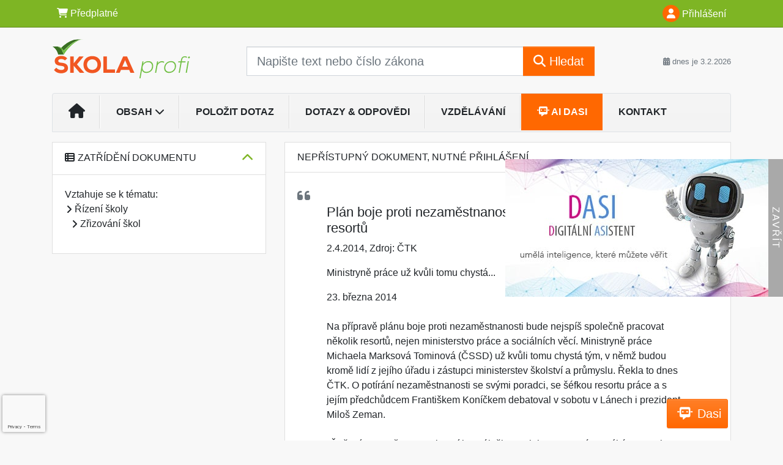

--- FILE ---
content_type: text/html; charset=ISO-8859-2
request_url: https://www.skolaprofi.cz/?uniqueid=gOkE4NvrWuPcrNPYrV2y-b0K0R_d0VeKayX0xicUK50&coolurl=1&sekce=33
body_size: 23649
content:
<!doctype html>
<html lang="cs-CZ">
  <head>
  		<!-- Google Tag Manager -->
<script>
window.dataLayer = window.dataLayer || [];
function gtag(){window.dataLayer.push(arguments);}
gtag('consent', 'default', {
	'analytics_storage': 'denied',
	'ad_storage': 'denied',
	'ad_user_data': 'denied',
	'ad_personalization': 'denied'
})
window.dataLayer.push({"config":{"ga4_general_id":"G-5S0SZWD26X"},"portal":{"portal_id":46,"portal_name":"\u0160kolaprofi.cz"},"session":{"wa":"WWW26I7 PS"},"document":{"uri":"dashcifcz:\/\/1\/26\/0\/336195","access_type":"free document","source_product":"rss_26"},"user":{"visitor":"Anonymous","reg":{"mmoffercount":""},"module":"ONLIBSKONONREG"},"product":[]});
(function(w,d,s,l,i){w[l]=w[l]||[];w[l].push({'gtm.start':
new Date().getTime(),event:'gtm.js'});var f=d.getElementsByTagName(s)[0],
j=d.createElement(s),dl=l!='dataLayer'?'&l='+l:'';j.async=true;j.src=
'https://www.googletagmanager.com/gtm.js?id='+i+dl;f.parentNode.insertBefore(j,f);
})(window,document,'script','dataLayer','GTM-M2VV3RB');
  window.isGtm = true; // CIF var
</script>
<!-- End Google Tag Manager -->
    <title>Plán boje proti nezaměstnanosti asi připraví společně víc resortů | Školaprofi.cz - zákony, směrnice, právní rady a účetnictví pro školy</title>
    <meta charset="ISO-8859-2">
    <meta name="viewport" content="width=device-width, initial-scale=1, shrink-to-fit=no">
<link rel="canonical" href="https://www.skolaprofi.cz/?uniqueid=gOkE4NvrWuPcrNPYrV2y-b0K0R_d0VeKayX0xicUK50&sekce=33" />
<meta name="robots" content="index,follow" />

<meta name="author" content="Verlag Dashöfer">
<meta name="copyright" content="Verlag Dashöfer">
<meta name="publisher" content="Verlag Dashöfer">
<meta name="description" content="Ministryně práce už kvůli tomu chystá...">
<meta name="theme-color" content="#7EB524">
<link rel="icon" href="/favicon.ico" type="image/x-icon" />
<link href="https://www.dashofer.cz/rss/?rss_channel=2" rel="alternate" type="application/rss+xml" title="RSS">
    <!-- Bootstrap CSS -->
<link rel="stylesheet" href="//image.dashofer.cz/styles/css/jqueryui/jquery-ui-1.12.1custom.min.css?browsercache=vnc5cesees6.2.5">
<link rel="stylesheet" href="//image.dashofer.cz/styles/css/jqueryui/jquery-ui-1.12.1custom.structure.min.css?browsercache=vnc5cesees6.2.5">
<link rel="stylesheet" href="//image.dashofer.cz/styles/css/jqueryui/jquery-ui-1.12.1custom.theme.min.css?browsercache=vnc5cesees6.2.5">

     
       
    <link rel="stylesheet" href="//image.dashofer.cz/styles/css/46_bootstrap4_onlib3_style.css?browsercache=vnc5cesees6.2.5">
 
		<link rel="stylesheet" href="//image.dashofer.cz/js/css/font-awesome-6/css/all.min.css?browsercache=vnc5cesees6.2.5"><script src='//image.dashofer.cz/js/jquery.js'></script>
<script src='//image.dashofer.cz/js/jquery-ui.js'></script>
<script src='//image.dashofer.cz/js/bootstrap.4.min.js?browsercache=vnc5ap26.2.5'></script>
<script src='//image.dashofer.cz/js/modernizr.4.min.js?browsercache=vnc5ap26.2.5'></script>
<script src="//image.dashofer.cz/js/min.js.phtml?js=offcanvas.bootstrap.js&amp;browsercache=vnc5ap26.2.5"></script>
<script>
			jQuery.fn.bootstrapModal = jQuery.fn.modal.noConflict();
		</script>
<script src="//image.dashofer.cz/js/min.js.phtml?js=jquery.autocomplete.1.2.js%2Cjquery.multiselect.js%2Cjquery.cookie.js%2Cjquery.cluetip.1.2.5.min.js%2Cjquery.simplemodal.js%2Cjquery.trunk8.js%2Cjquery.sticky-kit.min.js%2Cjquery.scrollto.min.js%2Cjquery.mask.js%2Cjquery.hoverIntent.js%2Ctexthighlighter.js%2Cgettext.js&amp;browsercache=vnc5ap26.2.5"></script>
<script src="//image.dashofer.cz/js/jquery.cluetip.1.2.5.min.js"></script>
<script src="//image.dashofer.cz/js/min.js.phtml?js=cif.basicfuncs.js%2Csearch.js%2Ccif.portalfx.js%2Ccif.prospectvalid.bootstrap.js%2Coffcanvas.js%2Cbootstrap-gallery.js%2Cif-b4-breakpoint.min.js&amp;browsercache=vnc5ap26.2.5"></script>
<script src="//image.dashofer.cz/js/min.js.phtml?js=cif.onload.js%2Ccif.forms.js&amp;browsercache=vnc5ap26.2.5" defer></script>
<script src="//image.dashofer.cz/js/min.js.phtml?js=cif.document.js&amp;browsercache=vnc5ap26.2.5"></script><script src="//image.dashofer.cz/js/ekko_lightbox.js?browsercache=vnc5ap26.2.5"></script><script>
var search_account_prospect_step2 = "/34/2/moje-udaje/";
var step_prospect = 0;
addCifString('lang', 'cz');addCifString('lang_iso_code', 'cs');addCifString('presentation_framework', 'bootstrap');addCifString('wa', 'WWW26I7 PS');addCifString('jquery_document_ready_external', '1');addCifString('hidecellimg', '<i class="fas fa-chevron-up"></i>');addCifString('portalsettingscookieexpire', '1');addCifString('showcellimg', '<i class="fas fa-chevron-down"></i>');addCifString('dutipcellrotationspeed', '16000');addCifString('js_prefix', '/');addCifString('portalimagespath', '//image.dashofer.cz/gen3_skoprofi/');addCifString('systemlang', 'cz');addCifString('querylinkchar', '?');addCifString('viewlawpartlink', '/36/1/pravni-predpisy/');addCifString('lawlinkincluetip', '0');addCifString('msg_time_versions_disabled', 'Prohlížení časových verzí není dostupné');addCifString('onb_common_img_prefix', '//image.dashofer.cz/onb/common_pictograms/gen3_skoprofi/');addCifString('loaderbig', '<div class="loader-big"><i class="fa-solid fa-spinner fa-spin fa-2x"></i></div>');addCifString('loadersmall', '<div class="loader-small"><i class="fa-solid fa-spinner fa-spin"></i></div>');addCifString('searchinputinfotext', 'Napište text nebo číslo zákona');addCifString('usernameinfotext', 'uživatelské jméno');addCifString('psswinfotext', 'osobní heslo');addCifString('serpbarelement', '');addCifString('serpbarelementoffset', '');addCifString('show_dom_element_zoom', '0');addCifString('zoom_button_position', '');addCifString('msg_modal_handler', 'zvětšit');addCifString('msg_close', 'Zavřít');addCifString('feedbackname', '');addCifString('feedbackmail', '');addCifString('msg_feedback_your_name', 'Vaše jméno');addCifString('msg_feedback_your_email', 'Váš e-mail');addCifString('msg_feedback_your_phone', 'Váš telefon');addCifString('clue_close_button_img', 'close_button.jpg');addCifString('lawlinkprefix', '/?');addCifString('closecluetip', 'zavřít');addCifString('msg_preview', 'Náhled');addCifString('msg_close', 'Zavřít');addCifString('msg_conjunction_of', 'z');addCifString('requireunlogin', '');addCifString('last_known_login', '');addCifString('enable_known_user_login_dialog_autoopen', '1');addCifString('badlogin', '0');addCifString('allowfeedbackbubble', '1');addCifString('issupportedbrowser', '');addCifString('isie8', '');addCifString('fdpopupdelay', '40000');addCifString('dataquestion_user_name', 'Jméno');addCifString('dataquestion_user_lastname', 'Příjmení');addCifString('msg_first_and_lastname', 'Jméno a příjmení');addCifString('showlogin', '');addCifString('step_prospect', '1');addCifString('search_account_prospect_step2', '');addCifString('filtered_select_input_placeholder', '');addCifString('query', '');addCifString('autocompleteOn', '1');addCifString('whisperer_mode', '2');addCifString('force_jquery_autocomplete_version', '1.2');addCifString('icon_search', '<i class="fa-solid fa-search "></i>');addCifString('icon_file_text_o', '<i class="fa-solid fa-copy "></i>');addCifString('user-tie', '<i class="fa-solid fa-user-tie "></i>');addCifString('disablefeedbacksound', '');addCifString('enable_fulsoft_leg_doc_mode', '');addCifString('shorten_title_element', '#documentHeading h1');addCifString('showreport', '');addCifString('search_monitor_help_page', '/34/9/1/');addCifString('msg_delete', 'Smazat');addCifString('msg_really_delete', 'Opravdu smazat?');addCifString('msg_choose', 'vyberte');addCifString('srch_in_doc_not_found', 'výraz nenalezen');addCifString('msg_understand', 'OK');addCifString('reg_ok_button', 'OK');addCifString('enable_contact_prospect', '1');addCifString('passwords_are_not_same', 'Zadaná hesla si neodpovídají.');addCifString('enable_opening_menu_tracking', '1');addCifString('msg_video_connection_error', 'Omlouváme se, přehrávač se nepodařilo načíst. Pokud obtíže přetrvávají, kontaktujte nás prosím na info@dashofer.cz.');addCifString('disable_jasny_bootstrap', '1');addCifString('display_query_in_serpbar', 'mobile');addCifString('icon_check', '<i class="fa-solid fa-check "></i>');addCifString('msg_thank_you_for_your_comment', 'Děkujeme za Váš komentář.');addCifString('admin_favouritedoc_cell_title', 'Oblíbené dokumenty');addCifString('msg_document_removed_to_fav', 'Dokument č. %link% byl odebrán z oblíbených.');addCifString('msg_document_added_to_fav', 'Dokument č. %link% byl přidán do oblíbených.');addCifString('filter_items_in_url_param', '1');addCifString('msg_not_remind_button', 'Nepřipomínat');addCifString('msg_remind_button', 'Připomenout');
</script>

<script type="text/javascript" src="//image.dashofer.cz/js/dasi_tool.js?browsercache=vnc5ap26.2.5"></script>
<script type="text/javascript" src="//image.dashofer.cz/js/min.js.phtml?js=bootstrap-datepicker.js&amp;browsercache=vnc5ap26.2.5"></script>
<script>


</script>
 
  </head>
  <body>
		<!-- Google Tag Manager (noscript) -->
<noscript><iframe src="https://www.googletagmanager.com/ns.html?id=GTM-M2VV3RB"
height="0" width="0" style="display:none;visibility:hidden"></iframe></noscript>
<!-- End Google Tag Manager (noscript) -->
    <div class="container-fluid p-0 mb-0">
    
<div class="side-banner-container d-none d-lg-flex">
  <div class="side-banner-img">
    <a href="/50/dasi-digitalni-asistent/?newchat=1" class="side-banner-link">
      <img loading="eager" class="d-block w-100" src="//image.dashofer.cz/slides/vd/dasi_banner_01.jpg" alt="Dasi - digitální asistent">
    </a>
  </div>
  <div class="side-banner-toggle"><span class="side-banner-text">Zavřít</span></div>
</div>
<script>
  // Handle banner + set his state to localStorage
  if (localStorage.getItem("bannerState") === "closed") {
    jQuery(".side-banner-container").addClass("banner-closed");
    jQuery(".side-banner-text").text("Otevřít");
  } else {
    jQuery(".side-banner-container").removeClass("banner-closed");
    jQuery(".side-banner-text").text("Zavřít");
  }
  jQuery(".side-banner-toggle").on("click", () => {
    jQuery(".side-banner-container").toggleClass("banner-closed");

    const isClosed = jQuery(".side-banner-container").hasClass("banner-closed");
    jQuery(".side-banner-text").text(isClosed ? "Otevřít" : "Zavřít");
    if (isClosed){
      dataLayerPushEvent('side_banner_close', {});
    }else{
      dataLayerPushEvent('side_banner_open', {});
    }
    localStorage.setItem("bannerState", isClosed ? "closed" : "open");
  });
</script>
        	<nav id="topBarSM" class="navbar navbar-expand-xs fixed-top no-gutters p-0 d-lg-none d-xl-none px-0 py-1 d-print-none" role="navigation">
    		<div class="container">
    			<a class="navbar-brand" href="/">
				    <img id="topLogoXs" src="//image.dashofer.cz/gen3_skoprofi/logo-xs-46.svg?browsercache=vnc5nesnezi6.2.5" alt="Školaprofi.cz - zákony, směrnice, právní rady a účetnictví pro školy">
				 </a>
		         <ul class="nav navbar-nav">
				 <li class="nav-item">
		            	<a id="offcanvas-content-tree" class="navbar-toggle nav-link text-dark">
		            		<i class="fa-light fa-folder-tree icon"></i>		            		<div class="text-lowercase">Obsah</div>
		            	</a>
		            </li>
				 <li class="nav-item">
		            	<a id="menu-search" class="navbar-toggle nav-link text-dark">
							<i class="fa-light fa-search icon"></i>		            		<div class="text-lowercase">HLEDAT</div>
		            	</a>
		            </li>
		            <li class="nav-item">
		            	<a id="menu-login" class="nav-link text-dark">
												            		<i class="fa-light fa-user icon"></i>		            		<div class="text-lowercase">PŘIHLÁSIT</div>
		            	</a>
		            </li>
		            <li class="nav-item">
		            	  <a id="hamburger" class="navbar-toggle nav-link text-dark">
		            		<div id="nav-icon1">
							  <span></span>
							  <span></span>
							  <span></span>
							</div>
		            		<div class="text-lowercase">menu</div>
		            	</a>
		            </li>
		         </ul>
    		</div>
    	</nav>
    		<!-- <div id="topBarSMcontext" class="fixed-top py-3 d-lg-none d-xl-none">
  			<div class="container">
          <div class="alert alert-rounded alert-warning m-0" role="alert">
            Tato akce je dostupná pouze pro přihlášené uživatele.          </div>
  			</div>
  		</div>
			-->
	<nav id="topBar" class="navbar navbar-expand-lg fixed-top no-gutters p-0 d-none d-lg-block d-lg-block d-xl-block d-print-none" role="navigation">
  <div class="container">
    <div class="collapse navbar-collapse" id="exCollapsingNavbar">
      <ul class="nav navbar-nav">
        <li class="nav-item">
        <a href="/predplatne/" class="nav-link text-white"><i class="fa-solid fa-shopping-cart "></i> Předplatné</a>
        </li>
      </ul>
      <ul class="nav navbar-nav flex-row justify-content-between ml-auto"><li class="dropdown order-1"><a href="#" id="topBarLogin" data-toggle="dropdown" class="nav-link text-white" title="Přihlášení / registrace zdarma"><i class="fa-solid fa-user "></i>&nbsp;Přihlášení</a><ul class="dropdown-menu dropdown-menu-right drop-menu-login mt-2 animated fadeIn"><li class="pt-3 px-3"><ul class="nav nav-tabs nav-tabs-rounded mb-3" id="LoginTabs" role="tablist"><li class="nav-item"><a class="nav-link active text-dark" id="login-tab" data-toggle="tab" href="#login" role="tab" aria-controls="login" aria-selected="true">Přihlášení</a></li><li class="nav-item"><a class="nav-link text-dark" id="reg-tab" data-toggle="tab" href="#registration" role="tab" aria-controls="registration" aria-selected="false">Registrovat zdarma</a></li></ul><div class="tab-content" id="LoginTabsContent"><!-- login tab begin --><div class="tab-pane show active" id="login" role="tabpanel" aria-labelledby="login"><div class="alert alert-danger alert-rounded animated shake d-none" role="alert"><i class="fa-solid fa-lock "></i>Pro plné využití funkcí portálu se prosím přihlaste.</div><form class="cif-form" method="post"><div style="display:none;">Input:<noscript><input type="hidden" name="javascript" value="off" /></noscript><input name="i_am_vd_guard" type="text" value=""/><input name="fname" rel="fname1" type="hidden" value="nothing" /><input name="lname" type="hidden" value="value" /><script type="text/javascript">
 var fnameInput = document.querySelectorAll('[rel="fname1"]');
 if(fnameInput.length > 0){for(var i = 0; i < fnameInput.length; i++){fnameInput[i].value='thing';}}
</script></div><input name="formguid" type="hidden" value="ac24685ea0cdefd54397ef039e4076b6" />
<div class="form-group">
<div class="form-control-icon"><input type="text" name="username"  class="form-control pl-4" required placeholder="uživatelské jméno"><span class="input-group-addon"><i class="fa-solid fa-user "></i></span></div><div class="invalid-feedback" style="display: none;" data-for="username"> </div></div><div class="form-group">
<div class="form-control-icon"><input type="password" name="userpass"  class="form-control pl-4" required placeholder="osobní heslo" data-no-trim="true"><span class="reveal-password-trigger" title="Zobrazit vložené heslo"><i class="fa-solid fa-eye "></i></span><span class="input-group-addon"><i class="fa-solid fa-lock "></i></span></div><div class="invalid-feedback" style="display: none;" data-for="userpass"> </div></div><input type="hidden" name="rememberunask"  value="1"><div class="form-group">
<div class="custom-control  custom-checkbox"><input type="checkbox" name="rememberun" id="rememberun"  class="custom-control-input"><label class="custom-control-label" for="rememberun">Zapamatovat</label></div></div><a class="text-dark" href="/34/28/nastaveni-osobniho-hesla/?backurl=https%3A%2F%2Fwww.skolaprofi.cz%2F%3Funiqueid%3DgOkE4NvrWuPcrNPYrV2y-b0K0R_d0VeKayX0xicUK50%26coolurl%3D1%26sekce%3D33">
          <p>
            <small>Zapomněl(a) jste své osobní heslo?</small>
            <br>
            <small>Neznáte své přístupové údaje?</small>
          </p>
        </a><div class="form-group">
<button type="submit"  class="btn btn-rounded btn-secondary btn-block">Přihlásit</button></div></form>
</div><!-- login tab end --><!-- registration tab begin --><div class="tab-pane" id="registration" role="tabpanel" aria-labelledby="registration"><p>Bezplatný odběr e-mailových novin</p><form id="enlprospect" class="cif-form cif-form-ajax" method="post"><div style="display:none;">Input:<noscript><input type="hidden" name="javascript" value="off" /></noscript><input name="i_am_vd_guard" type="text" value=""/><input name="fname" rel="fname2" type="hidden" value="nothing" /><input name="lname" type="hidden" value="value" /><script type="text/javascript">
 var fnameInput = document.querySelectorAll('[rel="fname2"]');
 if(fnameInput.length > 0){for(var i = 0; i < fnameInput.length; i++){fnameInput[i].value='thing';}}
</script></div><input name="formguid" type="hidden" value="78006958f11de4080e1fbeae3cdad607" />
<div class="form-group">
<div class="form-control-icon"><input type="text" name="prospectname"  class="form-control pl-4" required placeholder="Jméno a příjmení" pattern=".* .*"><span class="input-group-addon"><i class="fa-solid fa-user "></i></span></div><div class="invalid-feedback" style="display: none;" data-for="prospectname" data-required-invalid="Jméno a příjmení není správně vyplněno." data-pattern-invalid="Jméno a příjmení není správně vyplněno."> </div></div><div class="form-group">
<div class="form-control-icon"><input type="email" name="pemail"  class="form-control pl-4" data-custom-validation-function="emailExistsValidation" required placeholder="E-mail" pattern="^[A-Za-z0-9!#$%&amp;*+=?_\{\|\}~\-]+(\.[A-Za-z0-9!#$%&amp;*+=?_\{\|\}~\-]+)*@(([A-Za-z0-9]([A-Za-z0-9\-]{0,61}[A-Za-z0-9])?)\.)+[A-Za-z]{2,63}$"><span class="input-group-addon"><i class="fa-solid fa-at "></i></span></div><div class="invalid-feedback" style="display: none;" data-for="pemail" data-required-invalid="E-mail nesmí být prázdný." data-pattern-invalid="Chybný formát e-mailové adresy." data-custom-invalid="Tento e-mail je již u nás registrovaný. Přihlaste se prosím."> </div></div><div class="form-group">
<div class="form-control-icon"><input type="text" name="ptel"  class="form-control pl-4" required placeholder="Telefon" pattern="^\+?[0-9]{1}[0-9 ]{2,16}[0-9]{1}$"><span class="input-group-addon"><i class="fa-solid fa-phone "></i></span></div><div class="invalid-feedback" style="display: none;" data-for="ptel" data-pattern-invalid="Chybný formát telefonního čísla. Telefon zadávejte bez mezinárodní předvolby."> </div></div><script>
        var disallowedRegSubmit=0;
        jQuery(function(){
          jQuery('#GDPRAgreeCheckbox1').change(function(){
            if(jQuery(this).prop('checked')) jQuery('#GDPRAgreeDiv1').removeClass('is-invalid');
          });
          jQuery('#GDPRAgreeCheckbox1').parents('form').each(function(){
            jQuery(this).bind('submit',function(e){
              disallowedRegSubmit=0;
              if(!jQuery('#GDPRAgreeCheckbox1').prop('checked')){
                if (typeof portalAlert!='undefined'){
                  portalAlert('Bez zpracování Vašich osobních údajů bohužel není možné e-mailové noviny zasílat. Informace v nich obsažené však můžete získat zakoupením předplatného některého z našich produktů.','OK');
                }else{
                  alert('Bez zpracování Vašich osobních údajů bohužel není možné e-mailové noviny zasílat. Informace v nich obsažené však můžete získat zakoupením předplatného některého z našich produktů.');
                }
                jQuery('#GDPRAgreeDiv1').addClass('is-invalid');
                e.preventDefault();
                disallowedRegSubmit=1;
                return false;
              }
              return true;
            });
//            var handlers = jQuery(this).data('events')['submit'];
            var handlers = jQuery._data(this,'events')['submit'];
            var handler = handlers.pop();
            handlers.splice(0, 0, handler);
          });
        });
        </script>
<div id="GDPRAgreeDiv1" class="order-conditions-block gdpr-agree-div small form-check"><input type="hidden" name="GDPRAgreeType" value="portal_prospect"><input type="hidden" name="GDPRAgreeRelation" value=""><input type="checkbox" required="required"  id="GDPRAgreeCheckbox1" name="GDPRAgreeCheckbox" class="GDPRAgreeCheckbox form-check-input"><label class="form-check-label" for="GDPRAgreeCheckbox1">Souhlasím s <a class="cond-gdpr modal-trigger" href="#" title="Podmínky zpracování osobních údajů" data-toggle="modal" data-target="#ajax-modal" data-ajax-modal="gdpr">podmínkami zpracování osobních údajů</a></label></div><div class="form-group">
<button type="submit"  class="btn btn-rounded btn-secondary btn-block"><i class="fa-solid fa-spinner  fa-spin hidden" title="loading"></i>Registrovat zdarma</button></div><div class="text-center reg-link-prospect-tabs"><a href="/registrace/">Více informací</a></div>
          <div class="alert alert-rounded alert-success prospect-reg-form-info" style="display: none;">
            <p>Registrace proběhla úspěšně. Přihlašovací údaje jsme Vám zaslali na e-mail.</p>
          </div>
          <div class="alert alert-rounded alert-danger prospect-reg-form-info-error" style="display: none;">
            <p>Omlouváme se, ale registraci se nepodařilo založit. Zkuste prosím odeslat formulář později.</p>
          </div>
          <div class="prospect-reg-form-conditions" title="Podmínky registrace" style="display: none;">
            Sdělené údaje mohou být použity k marketingovému výzkumu, reklamě a navázání obchodů v souladu s § 7 zákona č. 480/2004 Sb. pro stávající i budoucí produkty, popř. služby nebo jiná média ve skupině Verlag Dashöfer. Údaje budou použity výhradně skupinou Verlag Dashöfer a nebudou poskytnuty třetím osobám. Vaše data můžete nechat kdykoliv změnit nebo vymazat.
          </div></form>
<script>
                            jQuery(document).ready(function(){
                              ProspectOnSubmit();
                            });
                          </script></div><!-- registration tab end --></div><div class="text-right"><span id="topBarLoginCloseHandle"><i class="fa-solid fa-chevron-up "></i></span></div></li></ul></li></ul><!-- not logged -->
   </div>
 </div>
</nav>
    			<header class="row no-gutters">
				<div class="col d-none d-lg-block d-lg-block d-xl-block d-print-block">
					<div class="container">
						<div class="row align-items-center">
							<div class="col-3 py-3 top-logo-container">
							<h2><a href="/">                   
                    <img id="topLogo" src="//image.dashofer.cz/gen3_skoprofi/logo-46.svg?browsercache=vnc5nesnezi6.2.5" alt="Školaprofi.cz - zákony, směrnice, právní rady a účetnictví pro školy"/>
                    </a></h2>							</div>
							<div class="col-7 col-md-7 py-3 px-xl-5 d-print-none">
								<form  action="/" name="srchform" onsubmit="if(srchform.query.value==''||srchform.query.value==' '||srchform.query.value=='Napište text nebo číslo zákona'){portalAlert('Zadejte prosím text, který chcete vyhledat.', 'OK');return false;}else{return true;}" accept-charset="utf-8"><input type="hidden" name="sekce" value="32"><div class="form-row"><div class="col"><label class="sr-only" for="search-input-main"></label><div class="input-group input-group-searchbox text-center  input-group-lg"><input  id="search-input-main" type="text" class="form-control search_input" name="query" value="" title="" placeholder="Napište text nebo číslo zákona" required><span class="input-group-append"><button class="btn btn-primary btn-search" type="submit" title="Hledat"><i class="fa-solid fa-search "></i>&nbsp;Hledat</button></span></div></div></div></form>							</div>
							<div class="col d-none d-lg-block d-lg-block d-xl-block py-3 text-right d-print-none">
								<small class="text-muted text-nowrap"><i class="fa-solid fa-calendar-alt "></i> dnes je  3.2.2026</small>
							</div>
						</div>
					</div>
				</div>
        <hr class="d-none d-print-block" style="width: 100%; color: black; height: 1px; background-color:black;" />
			</header>
      
			<div class="modal fade" id="workflowdialog" tabindex="-1" role="dialog" aria-labelledby="workflowdialog" aria-hidden="true">
  <div class="modal-dialog modal-lg" role="document">
    <div class="modal-content">
      <div class="modal-header">
        <h5 class="modal-title" id="workflow-dialog">Etapy prací</h5>
        <button type="button" class="close" data-dismiss="modal" aria-label="Close">
          <span aria-hidden="true">&times;</span>
        </button>
      </div>
      <div class="modal-body">
        <div id="workflowcont" class="workflow-navigation">
                  </div>
      </div>
    </div>
  </div>
</div>			<div class="row no-gutters d-none d-lg-block d-lg-block d-xl-block d-print-none" id="menuBar">
    		<div class="col">
    		<div class="container">
					<div class="row">
						<div class="col">
							<nav id="opening" class="navbar navbar-expand-lg px-0 bg-light bg-gradient-light border border-top rounded-top">
							  <div class="collapse navbar-collapse">
									<ul class="navbar-nav mr-auto">
									<li class="nav-item"><a title="Na úvodní stránku" class="nav-link" href="/"><i class="fa-solid fa-home "></i></a></li>
<li class="nav-item dropdown">
<a title="Zobrazit obsah portálu" data-toggle="dropdown" class="nav-link" href="#" id="menuBarContent">Obsah <i class="fa-solid fa-chevron-down "></i></a><ul class="dropdown-menu dropdown-menu-opening mt-0 animated fadeIn" role="menu"  id="menuBarContentDropdown">
<li><div class="container-fluid"><div class="row"><div class="col-12 mt-2"><div class="btn-group btn-group-rounded" role="group"><a href="/32/1/obsah/" class="btn btn-outline-light">celkový obsah</a><a href="#" class="btn btn-outline-light disabled" title="Tato akce je dostupná pouze pro přihlášené uživatele."><i class="fa-solid fa-unlock "></i> dostupný obsah</a></div>
<div class="divider"></div>
</div>
</div></div></li>
<li><div class="container-fluid"><div class="row"><div class="col-3 mb-3 filter-box" id="topic_vd"><h6 class="m-0 p-2 filter-box-title">Téma</h6><ul class="px-2"><li><a href="/32/vyhledavani/?filters=topic_vd:rizeni_skoly">Řízení školy</a></li><li><a href="/32/vyhledavani/?filters=topic_vd:pedagogika">Pedagogika</a></li><li><a href="/32/vyhledavani/?filters=topic_vd:ucetnictvi_dane_mzdy">Účetnictví, daně, mzdy</a></li><li><a href="/32/vyhledavani/?filters=topic_vd:BOZP">BOZP</a></li><li><a href="/32/vyhledavani/?filters=topic_vd:gdpr">GDPR</a></li><li><a href="/32/vyhledavani/?filters=topic_vd:predmety">Předměty</a></li></ul></div><div class="col-3 mb-3 filter-box" id="type"><h6 class="m-0 p-2 filter-box-title">Typ informace</h6><ul class="px-2"><li><a href="/32/vyhledavani/?filters=type:vzory_smluv">Vzory smluv</a></li><li><a href="/32/vyhledavani/?filters=type:smernice">Směrnice</a></li><li><a href="/32/vyhledavani/?filters=type:pravni_predpis">Právní předpis</a></li><li><a href="/32/vyhledavani/?filters=type:judikat">Judikát</a></li><li><a href="/32/vyhledavani/?filters=type:prakticke_informace">Praktické informace</a></li><li><a href="/32/vyhledavani/?filters=type:kalkulacka">Kalkulačka</a></li><li><a href="/32/vyhledavani/?filters=type:vzdelavani">Vzdělávání</a></li><li><a href="/32/vyhledavani/?filters=type:reseny_dotaz">Řešený dotaz</a></li><li><a href="/32/vyhledavani/?filters=type:ostatni_clanky">Ostatní články</a></li></ul></div><div class="col-3 mb-3 filter-box" id="school_type"><h6 class="m-0 p-2 filter-box-title">Druh školy</h6><ul class="px-2"><li><a href="/32/vyhledavani/?filters=school_type:materska">Mateřská</a></li><li><a href="/32/vyhledavani/?filters=school_type:zakladni">Základní</a></li><li><a href="/32/vyhledavani/?filters=school_type:stredni_vyssi_a_ostatni">Střední, vyšší a ostatní</a></li></ul></div><div class="col-3 mb-3 filter-box" id="legal_subject"><h6 class="m-0 p-2 filter-box-title">Právní forma</h6><ul class="px-2"><li><a href="/32/vyhledavani/?filters=legal_subject:prispevkova_organizace">Příspěvková organizace</a></li><li><a href="/32/vyhledavani/?filters=legal_subject:cirkevni_skola">Církevní škola</a></li><li><a href="/32/vyhledavani/?filters=legal_subject:ostatni">Ostatní</a></li></ul></div></div></div></li>
</ul>
</li>
<li class="nav-item"><a class="nav-link" href="/6/12/muj-dotaz/">Položit dotaz</a></li>
<li class="nav-item"><a class="nav-link" href="/32/2/dotazy-a-odpovedi/?all=1&ns=1483#offset=0;filters=type%3Areseny_dotaz">Dotazy & Odpovědi</a></li>
<li class="nav-item"><a title="Vzdělávání" class="nav-link" href="/32/1/obsah/#offset=0;filters=type:vzdelavani">Vzdělávání</a></li>
<li class="nav-item"><a class="nav-link dasi-nav-link" href="/50/dasi-digitalni-asistent/?newchat=1"><i class="fa-solid fa-message-bot "></i> AI Dasi</a></li>
<li class="nav-item"><a class="nav-link" href="/0/8/kontakt/">Kontakt</a></li>
							    </ul>
							  </div>
							</nav>
						</div>
					</div>
					    		</div>
    	</div>
			<script>
          jQuery(document).ready(function(){
						jQuery('#menuBar a.opening-filter-disabled').popover({
							html: true,
							content: function(){
								if (typeof openingFilterDisabledMessage!='undefined' && openingFilterDisabledMessage!=''){
									re = openingFilterDisabledMessage;
								}else{
									var href = jQuery(this).attr('href');
									var re = jQuery.ajax({url: href, dataType: 'html', async: false}).responseText;
									openingFilterDisabledMessage=re;
								}
								return re;
							},
							trigger: 'focus'
						}).click(function(e){e.preventDefault();});
          });
			</script>
		</div>
		<!-- body begin -->
        <div class="container">
						<div class="row">
      				                <main id="main" class="col-xs-12 col-sm-12 col-md-12 col-lg col-xl py-3 main">
        				<!-- bodymiddle --><!-- bodymiddle 33_0_0 nl: 1 --><div class="card ">
<div class="card-header bg-white">Nepřístupný dokument, nutné přihlášení</div>
<div class="card-body">
<script type="text/javascript" src="js/jquery.history.js?browsercache=vnc5ap26.2.5"></script>
<form method="post"><div style="display:none;">Input:<noscript><input type="hidden" name="javascript" value="off" /></noscript><input name="i_am_vd_guard" type="text" value=""/><input name="fname" rel="fname3" type="hidden" value="nothing" /><input name="lname" type="hidden" value="value" /><script type="text/javascript">
 var fnameInput = document.querySelectorAll('[rel="fname3"]');
 if(fnameInput.length > 0){for(var i = 0; i < fnameInput.length; i++){fnameInput[i].value='thing';}}
</script></div><input name="formguid" type="hidden" value="f1f58345aca7061c87bed89c10cd4278" />
<!--  0 --><div id="loginpayed">
<p></p>
<div id="article-preview-container-middle"><div id="article_preview"><div itemscope itemtype="http://schema.org/Article">
<div id="documentHeading"><h1 itemprop="name">Plán boje proti nezaměstnanosti asi připraví společně víc resortů </h1>
<span class="source"><span itemprop="dateModified" content="2014-04-02">2.4.2014</span>, Zdroj: <span itemprop="provider">ČTK</span></span></div>
<div itemprop="articleBody" id="docBodyDiv">
<p itemprop="description" class="docAbstract">Ministryně práce už kvůli tomu chystá...</p>
<p>23. března 2014<br><br>Na přípravě plánu boje proti nezaměstnanosti bude nejspíš společně pracovat několik resortů, nejen ministerstvo práce a sociálních věcí. Ministryně práce Michaela Marksová Tominová (ČSSD) už kvůli tomu chystá tým, v němž budou kromě lidí z jejího úřadu i zástupci ministerstev školství a průmyslu. Řekla to dnes ČTK. O potírání nezaměstnanosti se svými poradci, se šéfkou resortu práce a s jejím předchůdcem Františkem Koníčkem debatoval v sobotu v Lánech i prezident Miloš Zeman.<br><br>"Řešení nezaměstnanosti není jen záležitost ministerstva práce. Týká se to tak trochu každého resortu. Resortismus bychom měli opustit. Bez úzké koordinace se nic nevyřeší,"<span class="shortened-text-ellipsis">&hellip;</span></p></div></div></div></div>
<div id="article-modules-access">
<div id="article-modules-access-module">Přístup <strong>ZDARMA</strong> k tomuto dokumentu mají pouze registrovaní uživatelé portálu Školaprofi.cz.</div>
<div id="article-modules-access-buttons" class="register-only row mt-4">
  <div class="text-center col-12">
    <a id="paywall-register" href="/registrace" class="track-click-event track-display-event btn btn-secondary btn-rounded btn-lg" data-event-category="regProspect" data-event-displayaction="regLinkDisplay" data-event-action="regLinkClick" data-event-place="paywallBelowPreview">Registrovat</a></li>
    <p id="paywall-register-info" class="text-muted small mt-2"></p>
    <p class="text-center text-muted text-dark">nebo&nbsp;<a id="paywall-login" data-toggle="dropdown" class="text-dark" href="#">přihlásit</a>.</p>
  </div>
</div>
<!-- 
<div class="divider mb-4"></div>
<p id="h_phone" class="text-center text-muted"><i class="fa-solid fa-phone-square "></i>&nbsp;+420 222 539 333 <a class="text-muted track-click-event" href="mailto:info@dashofer.cz" data-event-category="advancedTracking" data-event-action="externalLinkClick"><i class="fa-solid fa-envelope "></i>&nbsp;info@dashofer.cz</a></p>
--></div>
</div></form>
</div>
</div>
                </main>
        				<div id="cells" class="col-xl-4 col-lg-4 order-xl-first order-lg-first py-3 d-print-none"><div id="doc-meta-cell" class="card mb-3 d-none d-lg-flex d-xl-flex">
					  
            <div class="card-header d-flex justify-content-between bg-white bg-gradient-white">
					   	 <div class="card-header-heading">Zatřídění dokumentu</div> 
             			 <div><a href="javascript:toggCell('doc-meta-cell')" class="handler"></a></div>
					  </div>
					  <div class="card-body cell">
					     <div id="doc-meta">
<div id="doc-meta-title">Zatřídění dokumentu</div>
<div id="doc-meta-topic_vd">
<div class="doc-meta-title">Vztahuje se k tématu:</div>
<ul>
<li class="doc-meta-item doc-meta-item-rizeni_skoly">
<a href="/32/vyhledavani/?filters=topic_vd%3Arizeni_skoly" title="Získejte další dokumenty pro dané kritérium.">Řízení školy</a>
<ul>
<li class="doc-meta-subitem doc-meta-subitem-zrizovani_skol"><a href="/32/vyhledavani/?filters=topic_vd%3Arizeni_skoly-zrizovani_skol" title="Získejte další dokumenty pro dané kritérium.">Zřizování škol</a></li>
</ul>
</li>
</ul>
</div>
</div>

					  </div>
					</div>
</div>      			</div>
    </div>
    <div><div class="dasi-chat__container">
    <div class="mainButtonChat dasi-chat" style=" display: none;">
        <div class="card">
            <div class="card-header text-white bg-secondary">
                <div class="d-flex justify-content-between">
                    <div class="d-flex">
                        <div class="align-self-center"><i class="fa-solid fa-message-bot "></i></div>
                        <div class="ml-2">Dasi - digitální asistent</div>
                    </div>
                    <button
                        class="btn dasi-chat__chevron-down py-0 px-2 text-white"><i class="fa-solid fa-chevron-down "></i></button>
                </div>
            </div>
            <div class="card-body stepAssistant" rel="phibox">
                <!--                <div class="dasi-chat__bubble-container">
                    <div class="dasi-chat__bubble d-flex mt-3">
                        <div class="dasi-chat__bubble-icon align-self-end mr-2">
                            <i class="fa-solid fa-message-bot "></i></div>
                        <div class="dasi-chat__bubble-text mr-4">Dobrý den, jsem Dasi, Váš digitální asistent. Rád Vám
                            pomohu najít informaci, kterou potřebujete.</div>
                    </div>
                </div>
                <div class="dasi-chat__user-bubble text-right mt-3">
                    <button class="dasi-chat__user-bubble-text">Seznam mě s novinkami</button>
                </div>
                <div class="dasi-chat__bubble-container">
                    <div class="dasi-chat__bubble d-flex mt-3">
                        <div class="dasi-chat__bubble-icon align-self-end mr-2">
                            <i class="fa-solid fa-message-bot "></i></div>
                        <div class="dasi-chat__bubble-text mr-4">Rád. Jaké období Vás zajímá?</div>
                    </div>
                </div>
                <div class="dasi-chat__user-bubble text-right mt-3">
                    <a href="/50/dasi-digitalni-asistent/" class="dasi-chat__user-bubble-text">Od poslední
                        návštěvy</a>
                </div>
                <div class="dasi-chat__user-bubble text-right mt-3">
                    <a href="/50/dasi-digitalni-asistent/" class="dasi-chat__user-bubble-text">Poslední týden</a>
                </div>
                <div class="dasi-chat__user-bubble text-right mt-3">
                    <a href="/50/dasi-digitalni-asistent/" class="dasi-chat__user-bubble-text">Poslední měsíc</a>
                </div>-->
            </div>
        </div>
    </div>
    <div class="dasi-chat__button-container">
        <div class="dasi-chat__button d-flex btn btn-rounded btn-secondary btn-lg">
            <div class="align-self-center"><i class="fa-solid fa-message-bot "></i></div>
            <div class="ml-2">Dasi</div>
        </div>
    </div>
</div>

<script>
//poslední message .dasi-chat__bubble v .dasi-chat__bubble-container bude mít viditelnou .dasi-chat__bubble-icon
jQuery('.dasi-chat__bubble-container').each(function() {
    var bubbles = $(this).find('.dasi-chat__bubble');
    if (bubbles.length > 1) {
        bubbles.slice(0, -1).find('.dasi-chat__bubble-icon').css('visibility', 'hidden');
        bubbles.last().find('.dasi-chat__bubble-icon').css('visibility', 'visible');
    } else if (bubbles.length === 1) {
        bubbles.find('.dasi-chat__bubble-icon').css('visibility', 'visible');
    }
});

jQuery(".dasi-chat__button").click(function() {
    jQuery(".dasi-chat").toggle();
    if(jQuery('.dasi-chat').css('display')=='block'){
      dataLayerPushEvent('ai_assistant_open', {'place': 'Dasi chat bubble', 'assistant_step': '50'});
      jQuery('.stepAssistant[rel=phibox]').text('');
      oneTimeStepAssistantInitStep=50;
      var data = {};
     data.uri='gOkE4NvrWuPcrNPYrV2y-b0K0R_d0VeKayX0xicUK50';      data.cleanHistory=1;
      data.context='.stepAssistant[rel=phibox]';
      stepAssistantLoadStep('phibox',50,data);
    }else{
      dataLayerPushEvent('ai_assistant_close', {'place': 'Dasi chat bubble', 'assistant_step': '50'});
    }
})

jQuery(".btn.dasi-chat__chevron-down").click(function() {
    jQuery(".dasi-chat").hide();
})

</script></div><script>
    let step_assistant_in_conversation=0;
    let tabID='';
    jQuery(function(){
      if(tabID==''){
        if (!sessionStorage.getItem('tabID')) {
          let newTabID = Date.now() + Math.random().toString(36).substr(2, 9);
          sessionStorage.setItem('tabID', newTabID);
        }
        tabID = sessionStorage.getItem('tabID');
      }else{
        sessionStorage.setItem('tabID', tabID);
      }
      jQuery('.keepTab').each(function(){
        var myHref=jQuery(this).attr('href');
        var separ='?';
        if(myHref.includes('?')) separ='&';
        myHref=myHref+separ+'tabID='+tabID;
        jQuery(this).attr('href',myHref);
      });
      
    });
      var stepAssistantInitStep=0;
      var oneTimeStepAssistantInitStep=0;
      var stepAssistantConversation=0;
      function stepAssistantRefreshList(assistant){
        jQuery('.conversationsList').load('/searchcontent.phtml',{ action: 'stepAssistantConversationList', assistant: assistant, tabID: tabID, conversation: stepAssistantConversation },function(){
          var offset = jQuery('.chosen').offset();
          if(offset) jQuery('.conversationsList').scrollTop(offset.top);
        });
      }
      function stepAssistantEventPlaceFromContext(context){
        var eventPlace = context;
        switch (context){
          case '.stepAssistant[rel=phibox]': eventPlace = 'Dasi chat bubble'; break;
          case '.dasi-chat__conversation': eventPlace = 'Dasi page'; break;
        }
        return eventPlace;
      }
      function stepAssistantStepEvents(assistant,context,d){
        var box=jQuery(context);
        if(d!=''){
          box.append('<div class="stepAssistantStep">'+d+'</div>');
          box.animate({ scrollTop: 9999 }, 'slow');
          box.removeClass('d-none');
        }
          box.find('form textarea').on('input', function() {
          if (jQuery(this).val().trim() === '') {
            jQuery(this).css('height', '30px'); 
           }
          else {
            jQuery(this).css('height', '30px'); 
            jQuery(this).css('height', this.scrollHeight + 'px'); 
          }
        });
        box.find('form textarea').keydown(function (e) {
        var ctrlEnterPressed = e.keyCode === 13 && e.ctrlKey;
        var altEnterPressed = e.keyCode === 13 && e.altKey;
          if (ctrlEnterPressed || altEnterPressed) {
              jQuery(this).val(function(i,val){
                  return val + '\n';
              });
          }
        }).keypress(function(e){
          if (e.keyCode === 13 && (!e.ctrlKey || e.altKey)) {
            box.find('form').trigger('submit');
            return false;
          } 
        });
        box.find('form').unbind().submit(function(){
          var myForm=jQuery(this);
          var action=myForm.attr('action');
          var data = {}; 
          var inputProblem=0;
          var thisConversationId=jQuery(this).closest('.stepAssistantStep').find('input[name=conversationId]').val();
          myForm.find('input,textarea').each(function(index){
            var val=jQuery(this).val();
            var type=jQuery(this).attr('type');
            if(type=='text' && val=='') inputProblem+=1;
            data[jQuery(this).attr('name')]=val;
          });
          if(inputProblem>0) return false;
          if(m=action.match(/^step([0-9]+)/)){   
            data.context=context;
            newstep=m[1];
            dataLayerPushEvent('ai_assistant_input', {'place': stepAssistantEventPlaceFromContext(context), 'assistant_next_step': newstep});
            stepAssistantLoadStep(assistant,newstep,data);
            return false;
          }else if(m=action.match(/^fullstep([0-9]+)/)){
            newstep=m[1];
            dataLayerPushEvent('ai_assistant_input', {'place': stepAssistantEventPlaceFromContext(context), 'assistant_next_step': newstep});
            jQuery('#bs-loader').show();
            jQuery.getJSON('/searchcontent.phtml?action=phiboxSessionsLeft', function(jsonData){
              if (jsonData.left>10){
                window.location.href='/50/?step='+newstep+'&assistant='+assistant+'&'+jQuery.param(data)+'&tabID='+tabID+'&conversationId='+thisConversationId;
              }else if (jsonData.left>0){
                jQuery('#bs-loader').hide();
                portalConfirm(jsonData.message, function(){
                  window.location.href='/50/?step='+newstep+'&assistant='+assistant+'&'+jQuery.param(data)+'&tabID='+tabID+'&conversationId='+thisConversationId;
                });
              }else{
                jQuery('#bs-loader').hide();
                portalAlert(jsonData.message);
              }
            });
            return false;
          }
          return false;
        });
        box.find('a').unbind().click(function(e){
          var href=jQuery(this).attr('href');
          var rel=jQuery(this).attr('rel');
          var m='';
          var data=[];
          var thisConversationId=jQuery(this).closest('.stepAssistantStep').find('input[name=conversationId]').val();
          if(jQuery(this).hasClass('active')){
            // no action
          }else if(m=href.match(/^step([0-9]+)(.*)/)){
            newstep=m[1];
            var urlParams={};
            if(m[2]){
              console.log('m[2]: '+m[2]);
              const urlP = new URLSearchParams(m[2]);
              console.log(urlP);
              const entries = urlP.entries();
              for(const entry of entries) {
                urlParams[entry[0]]=entry[1];
              }
            }
            urlParams.context=context;
            dataLayerPushEvent('ai_assistant_select', {'place': stepAssistantEventPlaceFromContext(context), 'assistant_next_step': newstep});
            stepAssistantLoadStep(assistant,newstep,urlParams);
            jQuery(this).closest('.dasi-chat__user-bubble').addClass('active');
            jQuery(this).closest('.stepAssistantStep').find('.dasi-chat__user-bubble').not('.active').addClass('d-none');
            jQuery(this).closest('.stepAssistantStep').parent().find('a[href=clean]').addClass('d-none');
          }else if(m=href.match(/^fullstep([0-9]+)(.*)/)){
            e.preventDefault();
            newstep=m[1];
            var urlParams={};
            if(m[2]){
              console.log('m[2]: '+m[2]);
              const urlP = new URLSearchParams(m[2]);
              console.log(urlP);
              const entries = urlP.entries();
              for(const entry of entries) {
                urlParams[entry[0]]=entry[1];
              }
            }
            console.log(urlParams);
            dataLayerPushEvent('ai_assistant_select', {'place': stepAssistantEventPlaceFromContext(context), 'assistant_next_step': newstep});
            jQuery('#bs-loader').show();
            jQuery.getJSON('/searchcontent.phtml?action=phiboxSessionsLeft', function(jsonData){
              if (jsonData.left>10){
                window.location.href='/50/?step='+newstep+'&assistant='+assistant+'&'+jQuery.param(urlParams)+'&tabID='+tabID+'&conversationId='+thisConversationId;
              }else if (jsonData.left>0){
                jQuery('#bs-loader').hide();
                portalConfirm(jsonData.message, function(){
                  window.location.href='/50/?step='+newstep+'&assistant='+assistant+'&'+jQuery.param(urlParams)+'&tabID='+tabID+'&conversationId='+thisConversationId;
                });
              }else{
                jQuery('#bs-loader').hide();
                portalAlert(jsonData.message);
              }
            });
          }else if(m=href.match(/^clean/)){                
            var urlParams={};
            urlParams.context=context;
            dataLayerPushEvent('ai_assistant_reset', {'place': stepAssistantEventPlaceFromContext(context), 'assistant_next_step': ''});
            stepAssistantClean(assistant,urlParams); 
          }else{
            window.location.href=href;
          }
          return false;
        });
        stepAssistantTypeWriterStart();
      }
      function stepAssistantClean(assistant,data){
//        step=stepAssistantInitStep;
        var step=jQuery(data.context).find('input[name=initStepId]').val();
        jQuery.post('/searchcontent.phtml', { action: 'stepAssistantLoadStep', assistant: assistant, step: step, data: data, initStep: 1, initStepId: step, tabID: tabID },function(d){
          var context='.stepAssistant[rel='+assistant+']';
          if(data.context) context=data.context;
          jQuery(context).html('');
          jQuery(context).append('<input type="hidden" name="initStepId" value="'+step+'">');
          stepAssistantStepEvents(assistant,context,d);
        });
      }
      function stepAssistantLoadStep(assistant,step,data){
        var storeStep=stepAssistantInitStep;
        if(oneTimeStepAssistantInitStep){
          stepAssistantInitStep=oneTimeStepAssistantInitStep;
          oneTimeStepAssistantInitStep=0;
        }
        if(step==0 && stepAssistantInitStep!=0) step=stepAssistantInitStep;
        var initStep=0;
        if(step==stepAssistantInitStep) initStep=1;
        var myStep=jQuery(data.context).find('input[name=initStepId]').val();
        if(!myStep) jQuery(data.context).append('<input type="hidden" name="initStepId" value="'+stepAssistantInitStep+'">');
        var initStepId=jQuery(data.context).find('input[name=initStepId]').val();
        jQuery(data.context).append('<div class="loaderTemporary">'+getCifString('loaderbig')+'</div>');
        dataLayerPushEvent('ai_assistant_step', {'place': stepAssistantEventPlaceFromContext(data.context), 'assistant_step': step, 'assistant_next_step': ''});
        jQuery.post('/searchcontent.phtml', { action: 'stepAssistantLoadStep', assistant: assistant, step: step, data: data, initStep: initStep, initStepId: initStepId, tabID: tabID, step_assistant_in_conversation: step_assistant_in_conversation },function(d){
          jQuery('.loaderTemporary').remove();
          stepAssistantInitStep=storeStep;
          var context='.stepAssistant[rel='+assistant+']';
          if(data.context) context=data.context;
          console.info('stepAssistantLoadStep context: '+context);
          stepAssistantStepEvents(assistant,context,d);
          stepAssistantScrollDown();
        });
        stepAssistantInitStep=storeStep;
      }
      function stepAssistantTypeWriter(target, text, index = 0, callback){
        var speed = Math.floor(Math.random()*5);
        if (index < text.length){
            target.append(text.charAt(index));
            stepAssistantScrollDown();
            index++;
            setTimeout(function() {
                stepAssistantTypeWriter(target, text, index, callback);
            }, speed);
        }else{
          if (callback){
            callback();
          }
        }
      }
      function stepAssistantTypeWriterStart(callback){
        if (jQuery('.dasi-page__content').length==0){
          var target = jQuery('.dasi-chat__bubble-text').last();
          if (target.find('.phibox-answer-container').length==0 && target.text().length<1000){
            var htmlContent = target.html();
            var textContent = target.text();
            target.html('');
            var afterTarget = target.parents('.dasi-chat__bubble-container').nextAll('.dasi-chat__user-bubble');
            afterTarget.hide();
            stepAssistantTypeWriter(target, textContent, 0, function(){
              target.html(htmlContent);
              afterTarget.show();
              stepAssistantBubblesAnimation();  
              if (callback) {
                callback();
              }
            });
          }
        }
      }
    function stepAssistantBubblesAnimation() {
      var delay = 0; 
      if (jQuery('.dasi-chat__user-bubble').length > 0) {
        jQuery('.dasi-chat__user-bubble').each(function() {
            if (!jQuery(this).hasClass('active')) {
                jQuery(this).addClass('animation-slide-right');
                jQuery(this).css('animation-delay', delay + 's'); 
                delay += 0.2;
            }
        });
      }
      setTimeout(function(){
        jQuery('.dasi-chat__user-bubble').removeClass('animation-slide-right');
      }, 2000);
    }
    var phiboxChatScrolling = false;
    var phiboxChatScrollBlocked = false;
    function stepAssistantScrollDown() {
      if (!phiboxChatScrolling && !phiboxChatScrollBlocked){
        if (jQuery('.dasi-page__content').length>0){
          var scrollHeight = jQuery('.dasi-chat__conversation')[0].scrollHeight;
          phiboxChatScrolling = true;
          jQuery('.dasi-page__content').animate({ scrollTop: scrollHeight }, 50, function(){phiboxChatScrolling = false;}); // DASI page
        }else if (jQuery('.stepAssistant').length>0){
          var scrollHeight = jQuery('.stepAssistant')[0].scrollHeight;
          phiboxChatScrolling = true;
          jQuery('.stepAssistant').animate({ scrollTop: scrollHeight }, 50, function(){phiboxChatScrolling = false;}); // window      
        }
      }
    }

</script><!-- stepAssistantCode --><script>jQuery(function(){ stepAssistantInitStep=50;
stepAssistantRefreshList('phibox');
 });</script>            <!-- body end -->
			  <!-- bottom cells begin -->
	<div class="container bottomList d-print-none">
			<div class="divider dark d-none d-lg-block d-xl-block"></div>
			<div class="row">
				        <div class="col-4 d-none d-lg-block d-xl-block bottom-cells">
					<h5>Nejnovější</h5>
																	<div class="bottom-cells bottomList"><ul class="portalCellUl"><li class="smallLink"><a href="/33/pisemne-upozorneni-na-poruseni-povinnosti-zamestnance-neomluvena-absence-uniqueidmRRWSbk196FNf8-jVUh4EiQ__6ZOngpkWWu2wbt0FRlVSVmowcWYhA/?uri_view_type=4">Písemné upozornění na porušení povinností zaměstnance - neomluvená absence</a><span alt="Zámek" onclick="window.open('/predplatne/','_blank')" title="Tento dokument je součástí placené části portálu - více se o ní dozvíte v sekci O Školaprofi.cz." class="smalllock"><i class="fa-solid fa-lock "></i></span><span class="guaranted2" alt="Garance" title="Garance aktuálnosti a správnosti" rel="Garance">Garance</span></li>
<li class="smallLink"><a href="/33/nabizenych-mist-na-ctyrletych-gymnaziich-mirne-ubylo-kapacita-lycei-vzrostla-uniqueidgOkE4NvrWuPcrNPYrV2y-YO4fUUqTsbNayX0xicUK50/?uri_view_type=4">Nabízených míst na čtyřletých gymnáziích mírně ubylo, kapacita lyceí vzrostla</a></li>
<li class="smallLink"><a href="/33/nabizena-kapacita-viceletych-gymnazii-pro-prvni-kolo-se-mezirocne-mirne-snizila-uniqueidgOkE4NvrWuPcrNPYrV2y-YO4fUUqTsbNsPTwVrguwZk/?uri_view_type=4">Nabízená kapacita víceletých gymnázií pro první kolo se meziročně mírně snížila</a></li>
<li class="smallLink"><a href="/33/eduin-vyzvala-vladu-aby-zverejnila-detailni-rozpis-statniho-rozpoctu-uniqueidgOkE4NvrWuPcrNPYrV2y-enQA6LD5XdPDDulZX7UDBY/?uri_view_type=4">EDUin vyzvala vládu, aby zveřejnila detailní rozpis státního rozpočtu</a></li>
<li class="smallLink"><a href="/33/zacal-prvni-turnus-jarnich-prazdnin-tyden-volna-maji-zaci-ze-14-okresu-uniqueidgOkE4NvrWuPcrNPYrV2y-YO4fUUqTsbNWcEWLDBR_98/?uri_view_type=4">Začal první turnus jarních prázdnin, týden volna mají žáci ze 14 okresů</a></li>
<li class="smallLink"><a href="/33/organizace-aisis-spustila-krizovou-poradnu-pomuze-skolam-resit-sikanu-uniqueidgOkE4NvrWuPcrNPYrV2y-R5_tU-MLDnq1UWBS0tlgLw/?uri_view_type=4">Organizace AISIS spustila krizovou poradnu, pomůže školám řešit šikanu</a></li>
<li class="smallLink"><a href="/33/pripravnych-trid-v-usteckem-kraji-bude-kvuli-prisnejsim-pravidlum-zapisu-mene-uniqueidgOkE4NvrWuPcrNPYrV2y-YO4fUUqTsbN9mbKTrAPMMA/?uri_view_type=4">Přípravných tříd v Ústeckém kraji bude kvůli přísnějším pravidlům zápisů méně</a></li>
<li class="smallLink"><a href="/33/dnes-zacalo-podavani-prihlasek-na-stredni-skoly-potrva-do-20-unora-uniqueidgOkE4NvrWuPcrNPYrV2y-YO4fUUqTsbNpLpGVMy1prA/?uri_view_type=4">Dnes začalo podávání přihlášek na střední školy, potrvá do 20. února</a></li>
<li class="smallLink"><a href="/33/zaci-a-studenti-v-cesku-si-prodlouzi-vikend-o-dnesni-pololetni-prazdniny-uniqueidgOkE4NvrWuPcrNPYrV2y-YO4fUUqTsbNAg_rzFJ8D5c/?uri_view_type=4">Žáci a studenti v Česku si prodlouží víkend o dnešní pololetní prázdniny</a></li>
<li class="smallLink"><a href="/33/vychovatelky-bily-deti-s-postizenim-pochybil-reditel-i-inspekce-mini-ombudsman-uniqueidgOkE4NvrWuPcrNPYrV2y-YO4fUUqTsbNT6QOQea68B8/?uri_view_type=4">Vychovatelky bily děti s postižením, pochybil ředitel i inspekce, míní ombudsman</a></li>
</ul></div>										<a href="/32/1/obsah/#sort_mode=datum_desc">více článků</a>
				</div>
        				<div class="col-4 d-none d-lg-block d-xl-block bottom-cells">
					<h5>Nejčtenější články</h5>
																	<div class="bottom-cells bottomList"><ul class="portalCellUl"><li class="smallLink"><a href="/33/zmeny-v-materskych-skolach-po-novele-skolskeho-zakona-uniqueidmRRWSbk196FNf8-jVUh4Eo4HAVsVtiwkKt3Lbid-WzMCD-vMUnwPlw/?uri_view_type=5">Změny v mateřských školách po novele školského zákona</a><span alt="Zámek" onclick="window.open('/predplatne/','_blank')" title="Tento dokument je součástí placené části portálu - více se o ní dozvíte v sekci O Školaprofi.cz." class="smalllock"><i class="fa-solid fa-lock "></i></span><span class="guaranted2" alt="Garance" title="Garance aktuálnosti a správnosti" rel="Garance">Garance</span></li>
<li class="smallLink"><a href="/33/novela-narizeni-vlady-c-75-2005-sb-ucinna-od-1-zari-2022-uniqueidmRRWSbk196FNf8-jVUh4Eheivi8hjqA-999WdpzAgdA/?uri_view_type=5">Novela nařízení vlády č. 75/2005 Sb. účinná od 1. září 2022</a><span alt="Zámek" onclick="window.open('/predplatne/','_blank')" title="Tento dokument je součástí placené části portálu - více se o ní dozvíte v sekci O Školaprofi.cz." class="smalllock"><i class="fa-solid fa-lock "></i></span><span class="guaranted2" alt="Garance" title="Garance aktuálnosti a správnosti" rel="Garance">Garance</span></li>
<li class="smallLink"><a href="/33/prestavky-v-praci-a-evidence-pracovni-doby-uniqueidmRRWSbk196FNf8-jVUh4EtZkJFYKrujDP5AmOKJQxC9ZwRYsMFH_3w/?uri_view_type=5">Přestávky v práci a evidence pracovní doby</a><span alt="Zámek" onclick="window.open('/predplatne/','_blank')" title="Tento dokument je součástí placené části portálu - více se o ní dozvíte v sekci O Školaprofi.cz." class="smalllock"><i class="fa-solid fa-lock "></i></span><span class="guaranted2" alt="Garance" title="Garance aktuálnosti a správnosti" rel="Garance">Garance</span></li>
<li class="smallLink"><a href="/33/smernice-skoly-o-poskytovani-dovolene-uniqueidmRRWSbk196FNf8-jVUh4Eg8Fp49xLJwTIkE1zrBGH20aXv1fKUqz0Q/?uri_view_type=5">Směrnice školy o poskytování dovolené</a><span alt="Zámek" onclick="window.open('/predplatne/','_blank')" title="Tento dokument je součástí placené části portálu - více se o ní dozvíte v sekci O Školaprofi.cz." class="smalllock"><i class="fa-solid fa-lock "></i></span><span class="guaranted2" alt="Garance" title="Garance aktuálnosti a správnosti" rel="Garance">Garance</span></li>
<li class="smallLink"><a href="/33/definice-verejneho-a-sektoroveho-zadavatele-uniqueidmRRWSbk196FNf8-jVUh4ElAA1K89ZGGiZsbO_uelei0/?uri_view_type=5">Definice veřejného a sektorového zadavatele</a><span alt="Zámek" onclick="window.open('/predplatne/','_blank')" title="Tento dokument je součástí placené části portálu - více se o ní dozvíte v sekci O Školaprofi.cz." class="smalllock"><i class="fa-solid fa-lock "></i></span><span class="guaranted2" alt="Garance" title="Garance aktuálnosti a správnosti" rel="Garance">Garance</span></li>
<li class="smallLink"><a href="/33/cestovni-nahrady-poskytovani-zaloh-a-vyuctovani-pracovni-cesty-uniqueidmRRWSbk196FNf8-jVUh4EgxXPDwdzVKWU2TDTl_4omGkukZUzLWmsA/?uri_view_type=5">Cestovní náhrady - poskytování záloh a vyúčtování pracovní cesty</a><span alt="Zámek" onclick="window.open('/predplatne/','_blank')" title="Tento dokument je součástí placené části portálu - více se o ní dozvíte v sekci O Školaprofi.cz." class="smalllock"><i class="fa-solid fa-lock "></i></span><span class="guaranted2" alt="Garance" title="Garance aktuálnosti a správnosti" rel="Garance">Garance</span></li>
<li class="smallLink"><a href="/33/zmeny-ve-zdravotnim-pojisteni-od-1-1-2026-uniqueidmRRWSbk196FNf8-jVUh4EgxXPDwdzVKWyfUgCvVBUopPpA5B5rrwHw/?uri_view_type=5">Změny ve zdravotním pojištění od 1. 1. 2026</a><span alt="Zámek" onclick="window.open('/predplatne/','_blank')" title="Tento dokument je součástí placené části portálu - více se o ní dozvíte v sekci O Školaprofi.cz." class="smalllock"><i class="fa-solid fa-lock "></i></span><span class="guaranted2" alt="Garance" title="Garance aktuálnosti a správnosti" rel="Garance">Garance</span></li>
<li class="smallLink"><a href="/33/zmeny-v-hodnoceni-v-1-a-2-rocniku-zakladni-skoly-uniqueidmRRWSbk196FNf8-jVUh4Eheivi8hjqA-TaJcc3HSKBQ/?uri_view_type=5">Změny v hodnocení v 1. a 2. ročníku základní školy</a><span alt="Zámek" onclick="window.open('/predplatne/','_blank')" title="Tento dokument je součástí placené části portálu - více se o ní dozvíte v sekci O Školaprofi.cz." class="smalllock"><i class="fa-solid fa-lock "></i></span><span class="guaranted2" alt="Garance" title="Garance aktuálnosti a správnosti" rel="Garance">Garance</span></li>
<li class="smallLink"><a href="/33/prevod-dovolene-do-dalsiho-roku-vzor-uniqueidmRRWSbk196FNf8-jVUh4Eheivi8hjqA-Gl4a38AJQvs/?uri_view_type=5">Převod dovolené do dalšího roku - vzor</a><span alt="Zámek" onclick="window.open('/predplatne/','_blank')" title="Tento dokument je součástí placené části portálu - více se o ní dozvíte v sekci O Školaprofi.cz." class="smalllock"><i class="fa-solid fa-lock "></i></span><span class="guaranted2" alt="Garance" title="Garance aktuálnosti a správnosti" rel="Garance">Garance</span></li>
<li class="smallLink"><a href="/33/poskytovani-platu-pedagogickym-pracovnikum-uniqueidmRRWSbk196FNf8-jVUh4EpSxbnRRXXc5a21atn6MEMk/?uri_view_type=5">Poskytování platu pedagogickým pracovníkům</a><span alt="Zámek" onclick="window.open('/predplatne/','_blank')" title="Tento dokument je součástí placené části portálu - více se o ní dozvíte v sekci O Školaprofi.cz." class="smalllock"><i class="fa-solid fa-lock "></i></span><span class="guaranted2" alt="Garance" title="Garance aktuálnosti a správnosti" rel="Garance">Garance</span></li>
</ul></div>										<a href="/32/1/obsah/#sort_mode=readership_default" class="card-link">více článků</a>
				</div>
								<div class="col-xl-4 col-lg-4 col-md-12 col-sm-12 col-xs-12 bottom-cells d-none d-lg-block d-xl-block">
					<h5>Nejnavštěvovanější semináře</h5>
                    <ul class="portalCellUl"><li class="smallLink"><strong><a href="https://www.kursy.cz/financni-rizeni-skoly-aktualne-productonwfrs/" target="_blank">Finanční řízení školy aktuálně</a></strong></li></ul><ul class="portalCellUl"><li class="smallLink"><strong><a href="https://www.kursy.cz/alternativni-zdroje-financovani-skol-productonwazf/" target="_blank">Alternativní zdroje financování škol</a></strong></li></ul><ul class="portalCellUl"><li class="smallLink"><strong><a href="https://www.kursy.cz/horke-kreslo-reditelky-ms-productonwhk/" target="_blank">Horké křeslo ředitelky MŠ</a></strong></li></ul><ul class="portalCellUl"><li class="smallLink"><strong><a href="https://www.kursy.cz/fksp-a-socialni-fondy-v-praxi-productonwfkspsf/" target="_blank">FKSP a sociální fondy 2026 v praxi</a></strong></li></ul><ul class="portalCellUl"><li class="smallLink"><strong><a href="https://www.kursy.cz/chytre-vedeni-skoly-jak-ai-pomaha-s-rizenim-a-administrativou-productonwaivs/" target="_blank">Chytré vedení školy: Jak AI pomáhá s řízením a administrativou</a></strong></li></ul><ul class="portalCellUl"><li class="smallLink"><strong><a href="https://www.kursy.cz/cestovni-nahrady-2025-prispevkovych-organizaci-productonwcnpo/" target="_blank">Cestovní náhrady 2026 příspěvkových organizací</a></strong></li></ul><ul class="portalCellUl"><li class="smallLink"><strong><a href="https://www.kursy.cz/tridnicke-hodiny-smysluplne-od-formality-k-nastroji-spoluprace-productonwhod/" target="_blank">Třídnické hodiny smysluplně: od formality k nástroji spolupráce</a></strong></li></ul>				</div>
			</div>
					</div>
    <!-- bottom cells end -->		<!-- footer mobile only begin -->
		<div class="container-fluid p-0 d-print-none">
			<footer class="row no-gutters bg-dark d-lg-none d-xl-none" id="bottomLinks">
				<div class="col">
					<div class="container">
						<div class="row">
																						<div class="col-6 py-3 text-white">
									<h6>Užitečné odkazy</h6>
									<ul>
										<li>
											<a href="/"><i class="fa-solid fa-home "></i> Domů</a>
										</li>
										<li>
											<a href="/0/8/kontakt/"><i class="fa-solid fa-phone "></i> Kontakt</a>
										</li>
										<li><a href="/?cookies"><i class="fa-solid fa-info "></i> Cookies</a></li>										<li><a href="#" class="personal-data-protection" data-toggle="modal" data-target="#ajax-modal" data-ajax-modal="gdpr"><i class="fa-solid fa-user-shield "></i> Ochrana osobních údajů</a></li>										<li>
											<a href="/34/60/test-kompatibility-pocitace/"><i class="fa-solid fa-keyboard "></i> Test počítače</a>
										</li>
										<li>
											<a href="./?forcedesktop=on&amp;uniqueid=gOkE4NvrWuPcrNPYrV2y-b0K0R_d0VeKayX0xicUK50&amp;coolurl=1&amp;sekce=33" class="d-inline d-lg-none d-xl-none"><i class="fa-solid fa-desktop "></i> Klasické zobrazení</a>
										</li>
									</ul>
								</div>
								<div class="col-6 py-3 text-white">
									<h6>Ostatní portály</h6>
									<ul>
										<li><a href="https://www.dashofer.cz/" target="_blank"><i class="fa-solid fa-stop "></i> Dashofer.cz</a></li>
<li><a href="https://www.kursy.cz/" target="_blank"><i class="fa-solid fa-graduation-cap "></i> Kursy.cz</a></li>
<li><a href="https://www.fulsoft.cz/" target="_blank"><i class="fa-solid fa-balance-scale "></i> Fulsoft.cz</a></li>
									</ul>
								</div>
													</div>
					</div>
				</div>
			</footer>
		</div>
		<!-- footer mobile only end -->	<!-- footer begin -->
	<div class="container-fluid p-0">
			<footer class="row no-gutters bg-light" id="bottomBar">
				<div class="col">
					<hr class="d-none d-print-block" style="width: 100%; color: black; height: 1px; background-color:black;" />
          <div class="container">
						<div class="row">
							<div class="col py-3">
																<div class="d-none d-lg-block">
								
								</div>
								<div class="d-none d-lg-block">
								<div id="product_menu" class="small">
    <ul>
     <li><a href="https://www.dashofer.cz/1/4/pravo/" target="_blank">Produkty pro právo a řízení</a></li>
     <li><a href="https://www.dashofer.cz/1/7/skolstvi/" target="_blank">Produkty pro obce a školy</a></li>
     <li><a href="https://www.dashofer.cz/1/8/zdravotnictvi/" target="_blank">Produkty pro zdravotnictví</a></li>
     <li><a href="https://www.dashofer.cz/1/9/neziskova-sfera/" target="_blank">Produkty pro neziskovou sféru</a></li>
    </ul></div><nav class="small"><a href="/0/6/casto-kladene-dotazy/" class="text-dark text-underline">FAQ</a> | <a href="/37/napoveda/" class="text-dark text-underline">Nápověda</a> | <a href="#" class="general-cond-handler text-dark text-underline" data-toggle="modal" data-target="#ajax-modal" data-ajax-modal="general-cond">Všeobecné obchodní podmínky</a> | <a href="#" class="personal-data-protection text-dark text-underline" data-toggle="modal" data-target="#ajax-modal" data-ajax-modal="gdpr">Ochrana osobních údajů</a> | <a href="/0/8/kontakt/" class="text-dark text-underline">Kontakt</a> | <a href="/?rss" class="text-dark text-underline">RSS</a> | <a href="/?cookies" class="text-dark text-underline">Cookies</a> | </nav>								</div>
																<div>
									<p class="p-0 m-0">
										<small>
										Copyright&nbsp;&copy;&nbsp;1997&nbsp;-&nbsp;2026 by biznetcircle s.r.o., <a class="text-dark text-underline" href="https://www.dashofer.cz/" target="_blank">Verlag Dashöfer, nakladatelství, spol. s r. o.</a> Evropská 423/178, P. O. Box 124, 160 41 Praha 6<br>	
                                                                                										</small>
									</p>
								</div>
							</div>
							<div class="col-xl-1 col-md-2 col-3 py-3">
								<a class="float-right" href="https://www.dashofer.cz/" target="_blank"><img class="vd-logo vd-logo-small" src="//image.dashofer.cz/bootstrap/vd_logo.svg" alt="Verlag Dashöfer, nakladatelství, spol. s r. o." loading="lazy"></a>
							</div>
						</div>
					</div>
				</div>
			</footer>
		</div>
    <!-- footer end -->
    <!-- mobile offcanvas begin -->
    <!-- mobile offcanvas menu begin -->
		<nav id="offcanvas-menu" class="navmenu navmenu-half navmenu-default navmenu-fixed-right offcanvas d-print-none">
		  <a id="nav-close-menu" class="navmenu-brand" href="#">
		     <div id="nav-icon1" class="open">
			  <span></span>
			  <span></span>
			  <span></span>
			</div>
		  </a>
		  <div class="clearfix"></div>
			<ul class="list-unstyled">
				                <li>
					<a href="/predplatne/">
						<i class="fa-solid fa-shopping-cart "></i> Předplatné					</a>
				</li>
				        <li>
					<a href="/6/12/muj-dotaz/">
						<i class="fa-solid fa-comment "></i> Položit dotaz					</a>
				</li>
                        		        <li>
					<a href="/0/8/kontakt/">
						<i class="fa-solid fa-phone "></i> Kontakt					</a>
				</li>
        			</ul>
						<div class="divider"></div>
						<ul class="list-unstyled">
<li>
<a href="#contentsCollapse" data-toggle="collapse" aria-expanded="true" aria-controls="contentsCollapse"><i class="fa-solid fa-folder-open "></i> Typ informace<i class="fa-solid fa-chevron-down  float-right"></i></a>
<div class="collapse subitems  show" id="contentsCollapse">
<ul class="list-unstyled">
<li><a href="/32/4/ucetni/?all=1&ns=1483#filters=type:vzory_smluv;offset=0"><i class="fa-solid fa-file "></i> Vzory smluv</a></li>
<li><a href="/32/1/obsah/?all=1&ns=1483#filters=type:judikat;offset=0"><i class="fa-solid fa-gavel "></i> Judikát</a></li>
<li><a href="/32/1/obsah/?all=1&ns=1483#filters=type:kalkulacka;offset=0"><i class="fa-solid fa-calculator "></i> Kalkulačka</a></li>
<li><a href="/32/1/obsah/?all=1&ns=1483#filters=type:pravni_predpis;offset=0"><i class="fa-solid fa-gavel "></i> Právní předpis</a></li>
<li><a href="/32/1/obsah/?all=1&ns=1483#filters=type:vzdelavani;offset=0"><i class="fa-solid fa-graduation-cap "></i> Videosemináře</a></li>
<li><a href="/32/1/obsah/?all=1&ns=1483#filters=type:reseny_dotaz;offset=0"><i class="fa-solid fa-question "></i> Řešený dotaz</a></li>
</ul>
</div>
</li>
<li>
<a href="#pinfoCollapse" data-toggle="collapse" aria-expanded="true" aria-controls="pinfoCollapse"><i class="fa-solid fa-info "></i> Praktické informace<i class="fa-solid fa-chevron-down  float-right"></i></a>
<div class="collapse subitems  show" id="pinfoCollapse">
<ul class="list-unstyled">
<li><a href="/14/4/danovy-kalendar/"><i class="fa-solid fa-calendar-alt "></i> Daňový kalendář</a></li>
<li><a href="/14/6/kurzy-men/"><i class="fa-solid fa-chart-line "></i> Kurzy měn</a></li>
<li><a href="/14/7/sazby-cnb/"><i class="fa-solid fa-chart-bar "></i> Sazby ČNB</a></li>
<li><a href="/14/2/cestovni-nahrady/"><i class="fa-solid fa-car "></i> Cestovní náhrady</a></li>
<li><a href="/14/5/adresar-uradu/"><i class="fa-solid fa-address-book "></i> Adresáře úřadů</a></li>
</ul>
</div>
</li>
</ul>
<div class="divider"></div>						      <ul class="list-unstyled">
				<li>
					<!-- <a href="#" class="general-cond-handler">
						<i class="fa-solid fa-clipboard-list "></i>Všeobecné obchodní podmínky					</a>-->
					<a href="#" class="general-cond-handler" data-toggle="modal" data-target="#ajax-modal" data-ajax-modal="general-cond"><i class="fa-solid fa-clipboard-list "></i>Všeobecné obchodní podmínky</a>
				</li>
			</ul>
      <div class="divider"></div>
      					</nav>
    <!-- mobile offcanvas search begin -->
		<nav id="offcanvas-search" class="navmenu navmenu-default navmenu-fixed-right offcanvas d-print-none">
		  <img class="topLogoXs" src="//image.dashofer.cz/gen3_skoprofi/logo-xs-46.svg?browsercache=vnc5nesnezi6.2.5" alt="Školaprofi.cz - zákony, směrnice, právní rady a účetnictví pro školy">
		  <a id="nav-close-search" class="navmenu-brand nav-close" href="#">
		     <div id="nav-icon1" class="open">
			  <span></span>
			  <span></span>
			  <span></span>
			</div>
		  </a>
						
      <form action="/" novalidate name="srchformmobile" onsubmit="if(srchformmobile.query.value==''||srchformmobile.query.value==' '||srchformmobile.query.value=='Napište text nebo číslo zákona'){portalAlert('Zadejte prosím text, který chcete vyhledat.', 'OK');return false;}else{return true;}" accept-charset="utf-8">
				<input type="hidden" name="sekce" value="32">
			          <div class="form-row">
					<div class="col md-input px-3 mb-3">
            <label class="sr-only" for="search-input-mobile"></label>
						<div class="input-group input-group text-center">
														<input id="search-input-mobile" type="search" class="form-control md-form-control" name="query" value="" placeholder="" required>
        		  <a class="input-clear" href="#" style="display: none;">
          		  <div id="nav-icon1" class="open">
          			  <span></span>
          			  <span></span>
          			  <span></span>
          			</div>
        		  </a>							
              <label><i class="fa-solid fa-search " aria-hidden="true"></i> Napište text nebo číslo zákona</label>
								<span class="input-group-append"><button class="btn btn-primary btn-rounded" type="submit">Hledat</button></span>
                
							</div>
						</div>
					</div>
			</form>
      <script>
        jQuery(document).ready(function(){
          jQuery("#search-input-mobile").focus(function(){
            jQuery(this).next().show();
          });
          jQuery(".input-clear").click(function(){
            jQuery(this).hide();
            jQuery(this).prev("input").val("");
          });  
        });
      </script>      						<div class="divider dark m-0"></div>
			<div class="bg-gradient-light h-100 p-3">
				<h3 class="text-center text-dark mt-3">Často hledané</h3>
				<div class="text-center">
				<!-- MostSearchedWordsCell --><a class="btn btn-sm btn-rounded btn-white mb-2" href="/32/vyhledavani/?query=vzor+sm%C4%9Brnice+FKSP&skiplog=1" title="vzor směrnice FKSP">vzor směrnice FKSP</a>
<a class="btn btn-sm btn-rounded btn-white mb-2" href="/32/vyhledavani/?query=vyhl%C3%A1%C5%A1ka+o+FKSP&skiplog=1" title="vyhláška o FKSP">vyhláška o FKSP</a>
<a class="btn btn-sm btn-rounded btn-white mb-2" href="/32/vyhledavani/?query=nov%C3%A9+platov%C3%A9+tabulky+pro+u%C4%8Ditele+m%C5%A1&skiplog=1" title="nové platové tabulky pro učitele mš">nové platové tabulky pro učitele mš</a>
<a class="btn btn-sm btn-rounded btn-white mb-2" href="/32/vyhledavani/?query=koronavirus&skiplog=1" title="koronavirus">koronavirus</a>
<a class="btn btn-sm btn-rounded btn-white mb-2" href="/32/vyhledavani/?query=hospitace&skiplog=1" title="hospitace">hospitace</a>
<a class="btn btn-sm btn-rounded btn-white mb-2" href="/32/vyhledavani/?query=vnit%C5%99n%C3%AD+platov%C3%BD+p%C5%99edpis&skiplog=1" title="vnitřní platový předpis">vnitřní platový předpis</a>
<a class="btn btn-sm btn-rounded btn-white mb-2" href="/32/vyhledavani/?query=evidence+pracovn%C3%AD+doby+%C5%99editelky+M%C5%A0&skiplog=1" title="evidence pracovní doby ředitelky MŠ">evidence pracovní doby ředitelky MŠ</a>
<a class="btn btn-sm btn-rounded btn-white mb-2" href="/32/vyhledavani/?query=evidence+pracovn%C3%AD+doby&skiplog=1" title="evidence pracovní doby">evidence pracovní doby</a>
<a class="btn btn-sm btn-rounded btn-white mb-2" href="/32/vyhledavani/?query=nov%C3%A9+platov%C3%A9+tabulky&skiplog=1" title="nové platové tabulky">nové platové tabulky</a>
<a class="btn btn-sm btn-rounded btn-white mb-2" href="/32/vyhledavani/?query=vnit%C5%99n%C3%AD+sm%C4%9Brnice&skiplog=1" title="vnitřní směrnice">vnitřní směrnice</a>
<a class="btn btn-sm btn-rounded btn-white mb-2" href="/32/vyhledavani/?query=spisov%C3%BD+a+skarta%C4%8Dn%C3%AD+%C5%99%C3%A1d+mate%C5%99sk%C3%A9+%C5%A1koly&skiplog=1" title="spisový a skartační řád mateřské školy">spisový a skartační řád mateřské školy</a>
<a class="btn btn-sm btn-rounded btn-white mb-2" href="/32/vyhledavani/?query=odpisov%C3%BD+pl%C3%A1n&skiplog=1" title="odpisový plán">odpisový plán</a>
<a class="btn btn-sm btn-rounded btn-white mb-2" href="/32/vyhledavani/?query=FKSP&skiplog=1" title="FKSP">FKSP</a>
<a class="btn btn-sm btn-rounded btn-white mb-2" href="/32/vyhledavani/?query=povinn%C3%A1+dokumentace+mate%C5%99sk%C3%A9+%C5%A1koly&skiplog=1" title="povinná dokumentace mateřské školy">povinná dokumentace mateřské školy</a>
<a class="btn btn-sm btn-rounded btn-white mb-2" href="/32/vyhledavani/?query=sm%C4%9Brnice+FKSP&skiplog=1" title="směrnice FKSP">směrnice FKSP</a>
				</div>
			</div>
		</nav>
    <!-- mobile offcanvas login begin -->
				<nav id="offcanvas-login" class="navmenu navmenu-half navmenu-default navmenu-fixed-right offcanvas d-print-none ">
		  <a id="nav-close-login" class="navmenu-brand nav-close" href="#">
		    <div id="nav-icon1" class="open">
			  <span></span>
			  <span></span>
			  <span></span>
			</div>
		  </a>
      <form method="post"><div style="display:none;">Input:<noscript><input type="hidden" name="javascript" value="off" /></noscript><input name="i_am_vd_guard" type="text" value=""/><input name="fname" rel="fname4" type="hidden" value="nothing" /><input name="lname" type="hidden" value="value" /><script type="text/javascript">
 var fnameInput = document.querySelectorAll('[rel="fname4"]');
 if(fnameInput.length > 0){for(var i = 0; i < fnameInput.length; i++){fnameInput[i].value='thing';}}
</script></div><input name="formguid" type="hidden" value="60041dd0d2711a6002dfc43c46269e57" />
				<div class="form-row">

        	<!-- prostor pro login alerty begin -->
          <div class="col-12 md-input px-3 mb-3">
            <!-- login alert begin -->
            <!-- login alert end -->
          </div>
          <!-- prostor pro login alerty end -->

          <div class="col-12 md-input px-3 mb-3">
						<div class="input-group input-group text-center">
							<input name="username" type="text" class="form-control md-form-control" id="offcanvasUsername" required>
							<label for="offcanvasUsername"><i class="fa-solid fa-user "></i> uživatelské jméno</label>
						</div>
						<div class="divider dark my-4"></div>
						<div class="input-group input-group text-center">
							<input name="userpass" type="password" class="form-control md-form-control" id="offcanvasUserpass" required>
							<label for="offcanvasUserpass"><i class="fa-solid fa-lock "></i> osobní heslo</label>
						</div>
					</div>
				</div>
				<div class="divider dark m-0"></div>
				<div class="form-row bg-gradient-light pt-3">
					<div class="col-12 px-3 mb-3">
						<div class="form-group form-check">
					    <input name="rememberun" type="checkbox" class="form-check-input" id="rememberun-mobile">
              <input name="rememberunask" type="hidden" class="form-check-input" id="rememberunask" value="1">
					    <label class="form-check-label" for="rememberun-mobile">Zapamatovat</label>
					  </div>
						<button class="btn btn-rounded btn-secondary btn-block btn-lg mb-2" type="submit" role="button">Přihlášení</button>
						<div class="divider dark my-3"></div>
						<div class="form-group text-xs-center mb-0 pb-0">
						    <small><a class="text-dark" href="/34/28/nastaveni-osobniho-hesla/?backurl=https%3A%2F%2Fwww.skolaprofi.cz%2F%3Funiqueid%3DgOkE4NvrWuPcrNPYrV2y-b0K0R_d0VeKayX0xicUK50%26coolurl%3D1%26sekce%3D33">Zapomněl(a) jste své osobní heslo?</a></small><br />
						    <small><a class="text-dark" href="/34/28/nastaveni-osobniho-hesla/?backurl=https%3A%2F%2Fwww.skolaprofi.cz%2F%3Funiqueid%3DgOkE4NvrWuPcrNPYrV2y-b0K0R_d0VeKayX0xicUK50%26coolurl%3D1%26sekce%3D33">Neznáte své přístupové údaje?</a></small>
						</div>
					</div>
				</div>
			</form>
			<div class="bg-gradient-light h-100 p-3"></div>
		</nav>
    <!-- mobile offcanvas end -->
        <!-- offcanvas backdrop overlay begin -->
		<div class="backdrop"></div>
    <!-- offcanvas backdrop overlay end -->
		<!-- back to top begin -->
          <div id="doc-actions-bar" class="d-print-none">
        <a href="#" class="btn btn-rounded btn-primary btn-lg back-to-top" role="button" data-toggle="tooltip" data-placement="left">
          <i class="fa-solid fa-chevron-up "></i>        </a>
      </div>
          <!-- back to top end -->
		<style>
 
 .grecaptcha-badge {
  width: 70px !important;
  overflow: hidden !important;
  transition: all 0.3s ease !important;
  left: 4px !important;
}
.grecaptcha-badge:hover {
  width: 256px !important;
}
</style>
<script src="https://www.google.com/recaptcha/api.js?render=6Lc819AmAAAAAF4fYv3dDr0Zb7zNT2a2Cj51YcE9"></script>
   <script>
     jQuery(function(){
       jQuery('.reCaptchaSubmit').click(function(e){
         var form=jQuery(this).closest('form');   
//         e.preventDefault();
         grecaptcha.ready(function() {
           grecaptcha.execute('6Lc819AmAAAAAF4fYv3dDr0Zb7zNT2a2Cj51YcE9', {action: 'submit'}).then(function(token) {
             var guid=form.find('input[name=formguid]').val();
         //  console.log(reCaptchaStatusText);
             jQuery.post('searchcontent.phtml',{ action: 'reCaptchaVerify', token: token, guid: guid },function(data){
               if(data.success==true&&data.score>0.1){
                 form.submit();
               }else{
                 if(data['error-codes'][0]=='browser-error') form.submit();
               }
             });
           });  
         });    
         return false;
       });
     });  
  </script>
<script>
ga4EventCategoriesJson='{"productLink":"product_link","regUser":"reg_user","regProspect":"reg_prospect","docAction":"doc_action","searchSuggestion":"search_suggestion","quiz":"quiz","lawReport":"fulsoft_report","advancedTracking":"advanced_tracking","contentError":"content_error","contactForm":"contact_form","openingMenu":"opening_menu","catalogueMenu":"catalogue_menu","order":"order","landingPage":"lp","cookiesConsent":"cookies_consent","leaveModal":"leaving_modal"}';
ga4EventCategories=jQuery.parseJSON(ga4EventCategoriesJson);
ga4EventActionsJson='{"regLinkDisplay":"link_display","regLinkClick":"link_click","regFormDisplay":"form_display","regEmailKnown":"e-mail_known","regFormSubmit":"form_submit","regFinished":"finished","productLinkDisplay":"displayed","productLinkClick":"clicked","docComment":"comment","docFavourite":"favourite","docFontSize":"font_size","docEmail":"email","docPermaLink":"permalink","docPrint":"print","docPrintNoChng":"print_without_changes","docToPdf":"save_pdf","docToRtf":"save_rtf","srchInDoc":"search","jumpChngDoc":"browse_legislation_changes","docActionsCellHide":"hide_right_column","docViewLawPart":"view_law_part","searchSuggestionSelect":"select","quizStart":"start","quizAnswer":"answer","quizTimeExpired":"time_expired","quizFinished":"finished","lawReportLinkClick":"setup_link_click","lawReportDisplay":"setup_display","lawReportSubscription":"subscription","lawReportCancelation":"cancelation","lawReportUpdate":"report_update","lawReportNoChange":"no_change","lawReportRecommend":"recommendation","unavailableDocument":"unavailable_doc","emptySearchResult":"empty_search_result","noSalevariantWorkshop":"no_salevariant_workshop","menuOpen":"open","menuClose":"close","menuItemClick":"item_click","orderLinkClick":"link_click","remindOn":"remind_on","remindOff":"remind_off","freeTestingOfferButtonClick":"testing_offer_button_click","freeTestingOfferFormDisplay":"testing_offer_form_display","freeTestingOfferFormSubmit":"testing_offer_form_submit","freeTestingOfferFormInvalid":"testing_offer_form_invalid","freeTestingOfferRequestFinished":"testing_offer_finished","cookiesDialogDisplay":"displayed","cookiesAllSubmit":"all_submit","cookiesNecessarySubmit":"necessary_submit","cookiesCustomizeShow":"customize_show","cookiesCustomizeSubmit":"customize_submit","leaveModalLinkClick":"link_click","leaveModalOpen":"open","leaveModalClose":"close","pageNotFound":"404_not_found","contactFormDisplay":"display","contactFormSent":"sent"}';
ga4EventActions=jQuery.parseJSON(ga4EventActionsJson);
gaEventPlacesJson='{"loginForm":"Login form","enlRegForm":"E-news subscription form","simpleRegForm":"Simplified registration form","fullRegForm":"Full registration form","paywallBelowPreview":"Below preview","paywallAbovePreview":"Above preview","paywallBelow50pctPreview":"Below 50% preview","aboveDocument":"Above document","belowDocument":"Below document","paywallBelowVideo":"Below video preview","leftColumn":"Left column","mainBody":"Main body column","productPage":"Product page","test":"Test location","workshopOverview":"Workshop overview","workshopDatesPart":"Workshop dates part","modalDialog":"Modal dialog","topButton":"Top button","bottomButton":"Bottom button","cookiesPage":"Cookies page","leaveModal":"Leaving modal"}';
gaEventPlaces=jQuery.parseJSON(gaEventPlacesJson);
</script>
<script>
gaEventCategoriesJson='{"productLink":"Product link","regUser":"Registration reguser","regProspect":"Registration prospect","docAction":"Document action","searchSuggestion":"Search suggestion","quiz":"Quiz","lawReport":"Fulsoft report","advancedTracking":"Advanced tracking","contentError":"Content error","contactForm":"Contact form","openingMenu":"Opening menu","catalogueMenu":"Catalogue menu","order":"Order","landingPage":"Landing page","cookiesConsent":"Cookies consent","leaveModal":"Leaving modal","test":"Testing"}';
gaEventCategories=jQuery.parseJSON(gaEventCategoriesJson);
gaEventActionsJson='{"regLinkDisplay":"Registration link display","regLinkClick":"Registration link click","regFormDisplay":"Registration form display","regEmailKnown":"Registration e-mail known","regFormSubmit":"Registration form submit","regFinished":"Registration finished","productLinkDisplay":"Displayed","productLinkClick":"Clicked","docComment":"Document comment","docFavourite":"Favourite","docFontSize":"Font size","docEmail":"Send by e-mail","docPermaLink":"Permanent link","docPrint":"Print","docPrintNoChng":"Print without changes","docToPdf":"Save as PDF","docToRtf":"Save as RTF","srchInDoc":"Search in document","jumpChngDoc":"Browse legislation changes","docActionsCellHide":"Hide right column","docViewLawPart":"View law part","searchSuggestionSelect":"Search suggestion select","quizStart":"Quiz start","quizAnswer":"Quiz answer","quizTimeExpired":"Quiz time expired","quizFinished":"Quiz finished","lawReportLinkClick":"Fulsoft report setup link click","lawReportDisplay":"Fulsoft report setup display","lawReportSubscription":"Fulsoft report subscription","lawReportCancelation":"Fulsoft report cancelation","lawReportUpdate":"Fulsoft report update","lawReportNoChange":"Fulsoft report no change","lawReportRecommend":"Fulsoft report recommendation","unavailableDocument":"Unavailable document","emptySearchResult":"Empty search result","noSalevariantWorkshop":"No salevariant workshop","testLinkDisplay":"Test link display","testLinkClick":"Test link click","externalLinkClick":"External link click","contactFormDisplay":"Contact form display","contactFormSent":"Contact form sent","menuOpen":"Menu open","menuClose":"Menu close","menuItemClick":"Menu item click","orderLinkClick":"Order link click","remindOn":"Remind On","remindOff":"Remind Off","freeTestingOfferButtonClick":"Free testing offer button click","freeTestingOfferFormDisplay":"Free testing offer form display","freeTestingOfferFormSubmit":"Free testing offer form submit","freeTestingOfferFormInvalid":"Free testing offer form invalid","freeTestingOfferRequestFinished":"Free testing offer finished","cookiesDialogDisplay":"Cookies dialog displayed","cookiesAllSubmit":"Cookies all submit","cookiesNecessarySubmit":"Cookies necessary submit","cookiesCustomizeShow":"Cookies customize show","cookiesCustomizeSubmit":"Cookies customize submit","leaveModalLinkClick":"Leaving modal link click","leaveModalOpen":"Leaving modal open","leaveModalClose":"Leaving modal close","error404":"Page not found"}';
gaEventActions=jQuery.parseJSON(gaEventActionsJson);
gaEventPlacesJson='{"loginForm":"Login form","enlRegForm":"E-news subscription form","simpleRegForm":"Simplified registration form","fullRegForm":"Full registration form","paywallBelowPreview":"Below preview","paywallAbovePreview":"Above preview","paywallBelow50pctPreview":"Below 50% preview","aboveDocument":"Above document","belowDocument":"Below document","paywallBelowVideo":"Below video preview","leftColumn":"Left column","mainBody":"Main body column","productPage":"Product page","test":"Test location","workshopOverview":"Workshop overview","workshopDatesPart":"Workshop dates part","modalDialog":"Modal dialog","topButton":"Top button","bottomButton":"Bottom button","cookiesPage":"Cookies page","leaveModal":"Leaving modal"}';
gaEventPlaces=jQuery.parseJSON(gaEventPlacesJson);
gaEventCategoryLabelPatternsJson='{"productLink":"[[rel]]","regUser":"paywall, 1\/2, [[place]], free document, dashcifcz:\/\/1\/26\/0\/336195","regProspect":"paywall, 1\/2, [[place]], free document, dashcifcz:\/\/1\/26\/0\/336195","searchSuggestion":"[[suggestionValue]]","contactForm":"[[contactformtype]], [[place]]","openingMenu":"[[labelText]]","catalogueMenu":"[[labelText]]","landingPage":"[[place]]","cookiesConsent":"[[place]]","leaveModal":"[[docid]]","test":"paywall, 1\/2, [[place]], free document, dashcifcz:\/\/1\/26\/0\/336195"}';
gaEventCategoryLabelPatterns=jQuery.parseJSON(gaEventCategoryLabelPatternsJson);
gaEventActionLabelPatternsJson='{"quizStart":"dashcifcz:\/\/1\/26\/0\/336195","quizAnswer":"dashcifcz:\/\/1\/26\/0\/336195, [[quizquestion]], [[quizanswer]], [[quizanswerresult]]","quizTimeExpired":"dashcifcz:\/\/1\/26\/0\/336195, [[quizanswercount]], [[quizscore]]","quizFinished":"dashcifcz:\/\/1\/26\/0\/336195, [[quizresult]]","lawReportLinkClick":"[[place]]","lawReportDisplay":"[[reporttimes]]","lawReportSubscription":"[[reporttimes]]","lawReportUpdate":"[[reporttimes]]","lawReportNoChange":"[[reporttimes]]","unavailableDocument":"dashcifcz:\/\/1\/26\/0\/336195","emptySearchResult":"[[query]], [[filterItems]]","noSalevariantWorkshop":"[[workshopAbbr]]","testLinkDisplay":"[[href]]","testLinkClick":"[[href]]","externalLinkClick":"[[href]]","orderLinkClick":"[[labelText]], [[place]]","remindOn":"[[workshopVariant]], [[logged]]","remindOff":"[[workshopVariant]]","freeTestingOfferFormInvalid":"","freeTestingOfferRequestFinished":"","cookiesCustomizeSubmit":"[[place]], [[cookieCategories]]","leaveModalLinkClick":"[[labelText]]","error404":""}';
gaEventActionLabelPatterns=jQuery.parseJSON(gaEventActionLabelPatternsJson);
gaEventDisabledCategoriesJson='[]';
gaEventDisabledCategories=jQuery.parseJSON(gaEventDisabledCategoriesJson);
</script>
    <script>
      window.dataLayer = window.dataLayer || [];
      window.dataLayer.push({'user':{'reg': {'source':'paywall'}}});
                </script>
      <div class="modal fade" id="ajax-modal" tabindex="-1" role="dialog" aria-hidden="true">
            <div class="modal-dialog modal-lg" role="document">                                                                                      
              <div class="modal-content">
              </div>                                   
            </div>
          </div>
<div class="modal fade" id="message-dialog" tabindex="-1" role="dialog" style="z-index: 2000;">
  <div class="modal-dialog modal-dialog-centered" role="document">
    <div class="modal-content">
      <div class="modal-header">
        <h4 class="modal-title"><i class="fa-solid fa-info-circle "></i></h4>
        <!-- <button type="button" class="close" data-dismiss="modal">&times;</button> -->
      </div>
      <div class="modal-body">
        
      </div>
      <div class="modal-footer">
        <button type="button" class="btn btn-primary btn-rounded" data-dismiss="modal">OK</button>
      </div>
    </div>
  </div>
</div>

<div class="modal fade" id="confirm-dialog" tabindex="-1" role="dialog" style="z-index: 2020;">
  <div class="modal-dialog modal-dialog-centered" role="document">
    <div class="modal-content">
      <div class="modal-header">
        <h4 class="modal-title"><i class="fa-solid fa-question-circle "></i></h4>
      </div>
      <div class="modal-body">
        
      </div>
      <div class="modal-footer">
        <button type="button" class="btn btn-danger btn-rounded" id="confirm-dialog-ok">Potvrdit</button> <button type="button" class="btn btn-light btn-rounded" data-dismiss="modal" id="confirm-dialog-cancel">Zrušit</button>
      </div>
    </div>
  </div>
</div>
      
    <div id="bs-loader">

      <div class="bs-loader d-flex justify-content-center">

        <div class="spinner-border text-white" role="status">

          <span class="sr-only">Nahrávám...</span>

        </div>

        <span class="bs-loader-title text-white">Nahrávám...</span>

      </div>

      <div class="bs-loader-overlay"></div>

    </div>
<script src="//image.dashofer.cz/js/jquery-disable-with.js"></script>
  </body>
</html>
<!-- 0.434084 sekund 



   WWW26I7 PS -->

--- FILE ---
content_type: text/html; charset=utf-8
request_url: https://www.google.com/recaptcha/api2/anchor?ar=1&k=6Lc819AmAAAAAF4fYv3dDr0Zb7zNT2a2Cj51YcE9&co=aHR0cHM6Ly93d3cuc2tvbGFwcm9maS5jejo0NDM.&hl=en&v=N67nZn4AqZkNcbeMu4prBgzg&size=invisible&anchor-ms=20000&execute-ms=30000&cb=bklcmbibij0e
body_size: 48528
content:
<!DOCTYPE HTML><html dir="ltr" lang="en"><head><meta http-equiv="Content-Type" content="text/html; charset=UTF-8">
<meta http-equiv="X-UA-Compatible" content="IE=edge">
<title>reCAPTCHA</title>
<style type="text/css">
/* cyrillic-ext */
@font-face {
  font-family: 'Roboto';
  font-style: normal;
  font-weight: 400;
  font-stretch: 100%;
  src: url(//fonts.gstatic.com/s/roboto/v48/KFO7CnqEu92Fr1ME7kSn66aGLdTylUAMa3GUBHMdazTgWw.woff2) format('woff2');
  unicode-range: U+0460-052F, U+1C80-1C8A, U+20B4, U+2DE0-2DFF, U+A640-A69F, U+FE2E-FE2F;
}
/* cyrillic */
@font-face {
  font-family: 'Roboto';
  font-style: normal;
  font-weight: 400;
  font-stretch: 100%;
  src: url(//fonts.gstatic.com/s/roboto/v48/KFO7CnqEu92Fr1ME7kSn66aGLdTylUAMa3iUBHMdazTgWw.woff2) format('woff2');
  unicode-range: U+0301, U+0400-045F, U+0490-0491, U+04B0-04B1, U+2116;
}
/* greek-ext */
@font-face {
  font-family: 'Roboto';
  font-style: normal;
  font-weight: 400;
  font-stretch: 100%;
  src: url(//fonts.gstatic.com/s/roboto/v48/KFO7CnqEu92Fr1ME7kSn66aGLdTylUAMa3CUBHMdazTgWw.woff2) format('woff2');
  unicode-range: U+1F00-1FFF;
}
/* greek */
@font-face {
  font-family: 'Roboto';
  font-style: normal;
  font-weight: 400;
  font-stretch: 100%;
  src: url(//fonts.gstatic.com/s/roboto/v48/KFO7CnqEu92Fr1ME7kSn66aGLdTylUAMa3-UBHMdazTgWw.woff2) format('woff2');
  unicode-range: U+0370-0377, U+037A-037F, U+0384-038A, U+038C, U+038E-03A1, U+03A3-03FF;
}
/* math */
@font-face {
  font-family: 'Roboto';
  font-style: normal;
  font-weight: 400;
  font-stretch: 100%;
  src: url(//fonts.gstatic.com/s/roboto/v48/KFO7CnqEu92Fr1ME7kSn66aGLdTylUAMawCUBHMdazTgWw.woff2) format('woff2');
  unicode-range: U+0302-0303, U+0305, U+0307-0308, U+0310, U+0312, U+0315, U+031A, U+0326-0327, U+032C, U+032F-0330, U+0332-0333, U+0338, U+033A, U+0346, U+034D, U+0391-03A1, U+03A3-03A9, U+03B1-03C9, U+03D1, U+03D5-03D6, U+03F0-03F1, U+03F4-03F5, U+2016-2017, U+2034-2038, U+203C, U+2040, U+2043, U+2047, U+2050, U+2057, U+205F, U+2070-2071, U+2074-208E, U+2090-209C, U+20D0-20DC, U+20E1, U+20E5-20EF, U+2100-2112, U+2114-2115, U+2117-2121, U+2123-214F, U+2190, U+2192, U+2194-21AE, U+21B0-21E5, U+21F1-21F2, U+21F4-2211, U+2213-2214, U+2216-22FF, U+2308-230B, U+2310, U+2319, U+231C-2321, U+2336-237A, U+237C, U+2395, U+239B-23B7, U+23D0, U+23DC-23E1, U+2474-2475, U+25AF, U+25B3, U+25B7, U+25BD, U+25C1, U+25CA, U+25CC, U+25FB, U+266D-266F, U+27C0-27FF, U+2900-2AFF, U+2B0E-2B11, U+2B30-2B4C, U+2BFE, U+3030, U+FF5B, U+FF5D, U+1D400-1D7FF, U+1EE00-1EEFF;
}
/* symbols */
@font-face {
  font-family: 'Roboto';
  font-style: normal;
  font-weight: 400;
  font-stretch: 100%;
  src: url(//fonts.gstatic.com/s/roboto/v48/KFO7CnqEu92Fr1ME7kSn66aGLdTylUAMaxKUBHMdazTgWw.woff2) format('woff2');
  unicode-range: U+0001-000C, U+000E-001F, U+007F-009F, U+20DD-20E0, U+20E2-20E4, U+2150-218F, U+2190, U+2192, U+2194-2199, U+21AF, U+21E6-21F0, U+21F3, U+2218-2219, U+2299, U+22C4-22C6, U+2300-243F, U+2440-244A, U+2460-24FF, U+25A0-27BF, U+2800-28FF, U+2921-2922, U+2981, U+29BF, U+29EB, U+2B00-2BFF, U+4DC0-4DFF, U+FFF9-FFFB, U+10140-1018E, U+10190-1019C, U+101A0, U+101D0-101FD, U+102E0-102FB, U+10E60-10E7E, U+1D2C0-1D2D3, U+1D2E0-1D37F, U+1F000-1F0FF, U+1F100-1F1AD, U+1F1E6-1F1FF, U+1F30D-1F30F, U+1F315, U+1F31C, U+1F31E, U+1F320-1F32C, U+1F336, U+1F378, U+1F37D, U+1F382, U+1F393-1F39F, U+1F3A7-1F3A8, U+1F3AC-1F3AF, U+1F3C2, U+1F3C4-1F3C6, U+1F3CA-1F3CE, U+1F3D4-1F3E0, U+1F3ED, U+1F3F1-1F3F3, U+1F3F5-1F3F7, U+1F408, U+1F415, U+1F41F, U+1F426, U+1F43F, U+1F441-1F442, U+1F444, U+1F446-1F449, U+1F44C-1F44E, U+1F453, U+1F46A, U+1F47D, U+1F4A3, U+1F4B0, U+1F4B3, U+1F4B9, U+1F4BB, U+1F4BF, U+1F4C8-1F4CB, U+1F4D6, U+1F4DA, U+1F4DF, U+1F4E3-1F4E6, U+1F4EA-1F4ED, U+1F4F7, U+1F4F9-1F4FB, U+1F4FD-1F4FE, U+1F503, U+1F507-1F50B, U+1F50D, U+1F512-1F513, U+1F53E-1F54A, U+1F54F-1F5FA, U+1F610, U+1F650-1F67F, U+1F687, U+1F68D, U+1F691, U+1F694, U+1F698, U+1F6AD, U+1F6B2, U+1F6B9-1F6BA, U+1F6BC, U+1F6C6-1F6CF, U+1F6D3-1F6D7, U+1F6E0-1F6EA, U+1F6F0-1F6F3, U+1F6F7-1F6FC, U+1F700-1F7FF, U+1F800-1F80B, U+1F810-1F847, U+1F850-1F859, U+1F860-1F887, U+1F890-1F8AD, U+1F8B0-1F8BB, U+1F8C0-1F8C1, U+1F900-1F90B, U+1F93B, U+1F946, U+1F984, U+1F996, U+1F9E9, U+1FA00-1FA6F, U+1FA70-1FA7C, U+1FA80-1FA89, U+1FA8F-1FAC6, U+1FACE-1FADC, U+1FADF-1FAE9, U+1FAF0-1FAF8, U+1FB00-1FBFF;
}
/* vietnamese */
@font-face {
  font-family: 'Roboto';
  font-style: normal;
  font-weight: 400;
  font-stretch: 100%;
  src: url(//fonts.gstatic.com/s/roboto/v48/KFO7CnqEu92Fr1ME7kSn66aGLdTylUAMa3OUBHMdazTgWw.woff2) format('woff2');
  unicode-range: U+0102-0103, U+0110-0111, U+0128-0129, U+0168-0169, U+01A0-01A1, U+01AF-01B0, U+0300-0301, U+0303-0304, U+0308-0309, U+0323, U+0329, U+1EA0-1EF9, U+20AB;
}
/* latin-ext */
@font-face {
  font-family: 'Roboto';
  font-style: normal;
  font-weight: 400;
  font-stretch: 100%;
  src: url(//fonts.gstatic.com/s/roboto/v48/KFO7CnqEu92Fr1ME7kSn66aGLdTylUAMa3KUBHMdazTgWw.woff2) format('woff2');
  unicode-range: U+0100-02BA, U+02BD-02C5, U+02C7-02CC, U+02CE-02D7, U+02DD-02FF, U+0304, U+0308, U+0329, U+1D00-1DBF, U+1E00-1E9F, U+1EF2-1EFF, U+2020, U+20A0-20AB, U+20AD-20C0, U+2113, U+2C60-2C7F, U+A720-A7FF;
}
/* latin */
@font-face {
  font-family: 'Roboto';
  font-style: normal;
  font-weight: 400;
  font-stretch: 100%;
  src: url(//fonts.gstatic.com/s/roboto/v48/KFO7CnqEu92Fr1ME7kSn66aGLdTylUAMa3yUBHMdazQ.woff2) format('woff2');
  unicode-range: U+0000-00FF, U+0131, U+0152-0153, U+02BB-02BC, U+02C6, U+02DA, U+02DC, U+0304, U+0308, U+0329, U+2000-206F, U+20AC, U+2122, U+2191, U+2193, U+2212, U+2215, U+FEFF, U+FFFD;
}
/* cyrillic-ext */
@font-face {
  font-family: 'Roboto';
  font-style: normal;
  font-weight: 500;
  font-stretch: 100%;
  src: url(//fonts.gstatic.com/s/roboto/v48/KFO7CnqEu92Fr1ME7kSn66aGLdTylUAMa3GUBHMdazTgWw.woff2) format('woff2');
  unicode-range: U+0460-052F, U+1C80-1C8A, U+20B4, U+2DE0-2DFF, U+A640-A69F, U+FE2E-FE2F;
}
/* cyrillic */
@font-face {
  font-family: 'Roboto';
  font-style: normal;
  font-weight: 500;
  font-stretch: 100%;
  src: url(//fonts.gstatic.com/s/roboto/v48/KFO7CnqEu92Fr1ME7kSn66aGLdTylUAMa3iUBHMdazTgWw.woff2) format('woff2');
  unicode-range: U+0301, U+0400-045F, U+0490-0491, U+04B0-04B1, U+2116;
}
/* greek-ext */
@font-face {
  font-family: 'Roboto';
  font-style: normal;
  font-weight: 500;
  font-stretch: 100%;
  src: url(//fonts.gstatic.com/s/roboto/v48/KFO7CnqEu92Fr1ME7kSn66aGLdTylUAMa3CUBHMdazTgWw.woff2) format('woff2');
  unicode-range: U+1F00-1FFF;
}
/* greek */
@font-face {
  font-family: 'Roboto';
  font-style: normal;
  font-weight: 500;
  font-stretch: 100%;
  src: url(//fonts.gstatic.com/s/roboto/v48/KFO7CnqEu92Fr1ME7kSn66aGLdTylUAMa3-UBHMdazTgWw.woff2) format('woff2');
  unicode-range: U+0370-0377, U+037A-037F, U+0384-038A, U+038C, U+038E-03A1, U+03A3-03FF;
}
/* math */
@font-face {
  font-family: 'Roboto';
  font-style: normal;
  font-weight: 500;
  font-stretch: 100%;
  src: url(//fonts.gstatic.com/s/roboto/v48/KFO7CnqEu92Fr1ME7kSn66aGLdTylUAMawCUBHMdazTgWw.woff2) format('woff2');
  unicode-range: U+0302-0303, U+0305, U+0307-0308, U+0310, U+0312, U+0315, U+031A, U+0326-0327, U+032C, U+032F-0330, U+0332-0333, U+0338, U+033A, U+0346, U+034D, U+0391-03A1, U+03A3-03A9, U+03B1-03C9, U+03D1, U+03D5-03D6, U+03F0-03F1, U+03F4-03F5, U+2016-2017, U+2034-2038, U+203C, U+2040, U+2043, U+2047, U+2050, U+2057, U+205F, U+2070-2071, U+2074-208E, U+2090-209C, U+20D0-20DC, U+20E1, U+20E5-20EF, U+2100-2112, U+2114-2115, U+2117-2121, U+2123-214F, U+2190, U+2192, U+2194-21AE, U+21B0-21E5, U+21F1-21F2, U+21F4-2211, U+2213-2214, U+2216-22FF, U+2308-230B, U+2310, U+2319, U+231C-2321, U+2336-237A, U+237C, U+2395, U+239B-23B7, U+23D0, U+23DC-23E1, U+2474-2475, U+25AF, U+25B3, U+25B7, U+25BD, U+25C1, U+25CA, U+25CC, U+25FB, U+266D-266F, U+27C0-27FF, U+2900-2AFF, U+2B0E-2B11, U+2B30-2B4C, U+2BFE, U+3030, U+FF5B, U+FF5D, U+1D400-1D7FF, U+1EE00-1EEFF;
}
/* symbols */
@font-face {
  font-family: 'Roboto';
  font-style: normal;
  font-weight: 500;
  font-stretch: 100%;
  src: url(//fonts.gstatic.com/s/roboto/v48/KFO7CnqEu92Fr1ME7kSn66aGLdTylUAMaxKUBHMdazTgWw.woff2) format('woff2');
  unicode-range: U+0001-000C, U+000E-001F, U+007F-009F, U+20DD-20E0, U+20E2-20E4, U+2150-218F, U+2190, U+2192, U+2194-2199, U+21AF, U+21E6-21F0, U+21F3, U+2218-2219, U+2299, U+22C4-22C6, U+2300-243F, U+2440-244A, U+2460-24FF, U+25A0-27BF, U+2800-28FF, U+2921-2922, U+2981, U+29BF, U+29EB, U+2B00-2BFF, U+4DC0-4DFF, U+FFF9-FFFB, U+10140-1018E, U+10190-1019C, U+101A0, U+101D0-101FD, U+102E0-102FB, U+10E60-10E7E, U+1D2C0-1D2D3, U+1D2E0-1D37F, U+1F000-1F0FF, U+1F100-1F1AD, U+1F1E6-1F1FF, U+1F30D-1F30F, U+1F315, U+1F31C, U+1F31E, U+1F320-1F32C, U+1F336, U+1F378, U+1F37D, U+1F382, U+1F393-1F39F, U+1F3A7-1F3A8, U+1F3AC-1F3AF, U+1F3C2, U+1F3C4-1F3C6, U+1F3CA-1F3CE, U+1F3D4-1F3E0, U+1F3ED, U+1F3F1-1F3F3, U+1F3F5-1F3F7, U+1F408, U+1F415, U+1F41F, U+1F426, U+1F43F, U+1F441-1F442, U+1F444, U+1F446-1F449, U+1F44C-1F44E, U+1F453, U+1F46A, U+1F47D, U+1F4A3, U+1F4B0, U+1F4B3, U+1F4B9, U+1F4BB, U+1F4BF, U+1F4C8-1F4CB, U+1F4D6, U+1F4DA, U+1F4DF, U+1F4E3-1F4E6, U+1F4EA-1F4ED, U+1F4F7, U+1F4F9-1F4FB, U+1F4FD-1F4FE, U+1F503, U+1F507-1F50B, U+1F50D, U+1F512-1F513, U+1F53E-1F54A, U+1F54F-1F5FA, U+1F610, U+1F650-1F67F, U+1F687, U+1F68D, U+1F691, U+1F694, U+1F698, U+1F6AD, U+1F6B2, U+1F6B9-1F6BA, U+1F6BC, U+1F6C6-1F6CF, U+1F6D3-1F6D7, U+1F6E0-1F6EA, U+1F6F0-1F6F3, U+1F6F7-1F6FC, U+1F700-1F7FF, U+1F800-1F80B, U+1F810-1F847, U+1F850-1F859, U+1F860-1F887, U+1F890-1F8AD, U+1F8B0-1F8BB, U+1F8C0-1F8C1, U+1F900-1F90B, U+1F93B, U+1F946, U+1F984, U+1F996, U+1F9E9, U+1FA00-1FA6F, U+1FA70-1FA7C, U+1FA80-1FA89, U+1FA8F-1FAC6, U+1FACE-1FADC, U+1FADF-1FAE9, U+1FAF0-1FAF8, U+1FB00-1FBFF;
}
/* vietnamese */
@font-face {
  font-family: 'Roboto';
  font-style: normal;
  font-weight: 500;
  font-stretch: 100%;
  src: url(//fonts.gstatic.com/s/roboto/v48/KFO7CnqEu92Fr1ME7kSn66aGLdTylUAMa3OUBHMdazTgWw.woff2) format('woff2');
  unicode-range: U+0102-0103, U+0110-0111, U+0128-0129, U+0168-0169, U+01A0-01A1, U+01AF-01B0, U+0300-0301, U+0303-0304, U+0308-0309, U+0323, U+0329, U+1EA0-1EF9, U+20AB;
}
/* latin-ext */
@font-face {
  font-family: 'Roboto';
  font-style: normal;
  font-weight: 500;
  font-stretch: 100%;
  src: url(//fonts.gstatic.com/s/roboto/v48/KFO7CnqEu92Fr1ME7kSn66aGLdTylUAMa3KUBHMdazTgWw.woff2) format('woff2');
  unicode-range: U+0100-02BA, U+02BD-02C5, U+02C7-02CC, U+02CE-02D7, U+02DD-02FF, U+0304, U+0308, U+0329, U+1D00-1DBF, U+1E00-1E9F, U+1EF2-1EFF, U+2020, U+20A0-20AB, U+20AD-20C0, U+2113, U+2C60-2C7F, U+A720-A7FF;
}
/* latin */
@font-face {
  font-family: 'Roboto';
  font-style: normal;
  font-weight: 500;
  font-stretch: 100%;
  src: url(//fonts.gstatic.com/s/roboto/v48/KFO7CnqEu92Fr1ME7kSn66aGLdTylUAMa3yUBHMdazQ.woff2) format('woff2');
  unicode-range: U+0000-00FF, U+0131, U+0152-0153, U+02BB-02BC, U+02C6, U+02DA, U+02DC, U+0304, U+0308, U+0329, U+2000-206F, U+20AC, U+2122, U+2191, U+2193, U+2212, U+2215, U+FEFF, U+FFFD;
}
/* cyrillic-ext */
@font-face {
  font-family: 'Roboto';
  font-style: normal;
  font-weight: 900;
  font-stretch: 100%;
  src: url(//fonts.gstatic.com/s/roboto/v48/KFO7CnqEu92Fr1ME7kSn66aGLdTylUAMa3GUBHMdazTgWw.woff2) format('woff2');
  unicode-range: U+0460-052F, U+1C80-1C8A, U+20B4, U+2DE0-2DFF, U+A640-A69F, U+FE2E-FE2F;
}
/* cyrillic */
@font-face {
  font-family: 'Roboto';
  font-style: normal;
  font-weight: 900;
  font-stretch: 100%;
  src: url(//fonts.gstatic.com/s/roboto/v48/KFO7CnqEu92Fr1ME7kSn66aGLdTylUAMa3iUBHMdazTgWw.woff2) format('woff2');
  unicode-range: U+0301, U+0400-045F, U+0490-0491, U+04B0-04B1, U+2116;
}
/* greek-ext */
@font-face {
  font-family: 'Roboto';
  font-style: normal;
  font-weight: 900;
  font-stretch: 100%;
  src: url(//fonts.gstatic.com/s/roboto/v48/KFO7CnqEu92Fr1ME7kSn66aGLdTylUAMa3CUBHMdazTgWw.woff2) format('woff2');
  unicode-range: U+1F00-1FFF;
}
/* greek */
@font-face {
  font-family: 'Roboto';
  font-style: normal;
  font-weight: 900;
  font-stretch: 100%;
  src: url(//fonts.gstatic.com/s/roboto/v48/KFO7CnqEu92Fr1ME7kSn66aGLdTylUAMa3-UBHMdazTgWw.woff2) format('woff2');
  unicode-range: U+0370-0377, U+037A-037F, U+0384-038A, U+038C, U+038E-03A1, U+03A3-03FF;
}
/* math */
@font-face {
  font-family: 'Roboto';
  font-style: normal;
  font-weight: 900;
  font-stretch: 100%;
  src: url(//fonts.gstatic.com/s/roboto/v48/KFO7CnqEu92Fr1ME7kSn66aGLdTylUAMawCUBHMdazTgWw.woff2) format('woff2');
  unicode-range: U+0302-0303, U+0305, U+0307-0308, U+0310, U+0312, U+0315, U+031A, U+0326-0327, U+032C, U+032F-0330, U+0332-0333, U+0338, U+033A, U+0346, U+034D, U+0391-03A1, U+03A3-03A9, U+03B1-03C9, U+03D1, U+03D5-03D6, U+03F0-03F1, U+03F4-03F5, U+2016-2017, U+2034-2038, U+203C, U+2040, U+2043, U+2047, U+2050, U+2057, U+205F, U+2070-2071, U+2074-208E, U+2090-209C, U+20D0-20DC, U+20E1, U+20E5-20EF, U+2100-2112, U+2114-2115, U+2117-2121, U+2123-214F, U+2190, U+2192, U+2194-21AE, U+21B0-21E5, U+21F1-21F2, U+21F4-2211, U+2213-2214, U+2216-22FF, U+2308-230B, U+2310, U+2319, U+231C-2321, U+2336-237A, U+237C, U+2395, U+239B-23B7, U+23D0, U+23DC-23E1, U+2474-2475, U+25AF, U+25B3, U+25B7, U+25BD, U+25C1, U+25CA, U+25CC, U+25FB, U+266D-266F, U+27C0-27FF, U+2900-2AFF, U+2B0E-2B11, U+2B30-2B4C, U+2BFE, U+3030, U+FF5B, U+FF5D, U+1D400-1D7FF, U+1EE00-1EEFF;
}
/* symbols */
@font-face {
  font-family: 'Roboto';
  font-style: normal;
  font-weight: 900;
  font-stretch: 100%;
  src: url(//fonts.gstatic.com/s/roboto/v48/KFO7CnqEu92Fr1ME7kSn66aGLdTylUAMaxKUBHMdazTgWw.woff2) format('woff2');
  unicode-range: U+0001-000C, U+000E-001F, U+007F-009F, U+20DD-20E0, U+20E2-20E4, U+2150-218F, U+2190, U+2192, U+2194-2199, U+21AF, U+21E6-21F0, U+21F3, U+2218-2219, U+2299, U+22C4-22C6, U+2300-243F, U+2440-244A, U+2460-24FF, U+25A0-27BF, U+2800-28FF, U+2921-2922, U+2981, U+29BF, U+29EB, U+2B00-2BFF, U+4DC0-4DFF, U+FFF9-FFFB, U+10140-1018E, U+10190-1019C, U+101A0, U+101D0-101FD, U+102E0-102FB, U+10E60-10E7E, U+1D2C0-1D2D3, U+1D2E0-1D37F, U+1F000-1F0FF, U+1F100-1F1AD, U+1F1E6-1F1FF, U+1F30D-1F30F, U+1F315, U+1F31C, U+1F31E, U+1F320-1F32C, U+1F336, U+1F378, U+1F37D, U+1F382, U+1F393-1F39F, U+1F3A7-1F3A8, U+1F3AC-1F3AF, U+1F3C2, U+1F3C4-1F3C6, U+1F3CA-1F3CE, U+1F3D4-1F3E0, U+1F3ED, U+1F3F1-1F3F3, U+1F3F5-1F3F7, U+1F408, U+1F415, U+1F41F, U+1F426, U+1F43F, U+1F441-1F442, U+1F444, U+1F446-1F449, U+1F44C-1F44E, U+1F453, U+1F46A, U+1F47D, U+1F4A3, U+1F4B0, U+1F4B3, U+1F4B9, U+1F4BB, U+1F4BF, U+1F4C8-1F4CB, U+1F4D6, U+1F4DA, U+1F4DF, U+1F4E3-1F4E6, U+1F4EA-1F4ED, U+1F4F7, U+1F4F9-1F4FB, U+1F4FD-1F4FE, U+1F503, U+1F507-1F50B, U+1F50D, U+1F512-1F513, U+1F53E-1F54A, U+1F54F-1F5FA, U+1F610, U+1F650-1F67F, U+1F687, U+1F68D, U+1F691, U+1F694, U+1F698, U+1F6AD, U+1F6B2, U+1F6B9-1F6BA, U+1F6BC, U+1F6C6-1F6CF, U+1F6D3-1F6D7, U+1F6E0-1F6EA, U+1F6F0-1F6F3, U+1F6F7-1F6FC, U+1F700-1F7FF, U+1F800-1F80B, U+1F810-1F847, U+1F850-1F859, U+1F860-1F887, U+1F890-1F8AD, U+1F8B0-1F8BB, U+1F8C0-1F8C1, U+1F900-1F90B, U+1F93B, U+1F946, U+1F984, U+1F996, U+1F9E9, U+1FA00-1FA6F, U+1FA70-1FA7C, U+1FA80-1FA89, U+1FA8F-1FAC6, U+1FACE-1FADC, U+1FADF-1FAE9, U+1FAF0-1FAF8, U+1FB00-1FBFF;
}
/* vietnamese */
@font-face {
  font-family: 'Roboto';
  font-style: normal;
  font-weight: 900;
  font-stretch: 100%;
  src: url(//fonts.gstatic.com/s/roboto/v48/KFO7CnqEu92Fr1ME7kSn66aGLdTylUAMa3OUBHMdazTgWw.woff2) format('woff2');
  unicode-range: U+0102-0103, U+0110-0111, U+0128-0129, U+0168-0169, U+01A0-01A1, U+01AF-01B0, U+0300-0301, U+0303-0304, U+0308-0309, U+0323, U+0329, U+1EA0-1EF9, U+20AB;
}
/* latin-ext */
@font-face {
  font-family: 'Roboto';
  font-style: normal;
  font-weight: 900;
  font-stretch: 100%;
  src: url(//fonts.gstatic.com/s/roboto/v48/KFO7CnqEu92Fr1ME7kSn66aGLdTylUAMa3KUBHMdazTgWw.woff2) format('woff2');
  unicode-range: U+0100-02BA, U+02BD-02C5, U+02C7-02CC, U+02CE-02D7, U+02DD-02FF, U+0304, U+0308, U+0329, U+1D00-1DBF, U+1E00-1E9F, U+1EF2-1EFF, U+2020, U+20A0-20AB, U+20AD-20C0, U+2113, U+2C60-2C7F, U+A720-A7FF;
}
/* latin */
@font-face {
  font-family: 'Roboto';
  font-style: normal;
  font-weight: 900;
  font-stretch: 100%;
  src: url(//fonts.gstatic.com/s/roboto/v48/KFO7CnqEu92Fr1ME7kSn66aGLdTylUAMa3yUBHMdazQ.woff2) format('woff2');
  unicode-range: U+0000-00FF, U+0131, U+0152-0153, U+02BB-02BC, U+02C6, U+02DA, U+02DC, U+0304, U+0308, U+0329, U+2000-206F, U+20AC, U+2122, U+2191, U+2193, U+2212, U+2215, U+FEFF, U+FFFD;
}

</style>
<link rel="stylesheet" type="text/css" href="https://www.gstatic.com/recaptcha/releases/N67nZn4AqZkNcbeMu4prBgzg/styles__ltr.css">
<script nonce="V8wOCvJodAqDYbcO0Dd3uQ" type="text/javascript">window['__recaptcha_api'] = 'https://www.google.com/recaptcha/api2/';</script>
<script type="text/javascript" src="https://www.gstatic.com/recaptcha/releases/N67nZn4AqZkNcbeMu4prBgzg/recaptcha__en.js" nonce="V8wOCvJodAqDYbcO0Dd3uQ">
      
    </script></head>
<body><div id="rc-anchor-alert" class="rc-anchor-alert"></div>
<input type="hidden" id="recaptcha-token" value="[base64]">
<script type="text/javascript" nonce="V8wOCvJodAqDYbcO0Dd3uQ">
      recaptcha.anchor.Main.init("[\x22ainput\x22,[\x22bgdata\x22,\x22\x22,\[base64]/[base64]/[base64]/bC5sW25dLmNvbmNhdChTKTpsLmxbbl09SksoUyxsKTtlbHNle2lmKGwuSTcmJm4hPTI4MylyZXR1cm47bj09MzMzfHxuPT00MTB8fG49PTI0OHx8bj09NDEyfHxuPT0yMDF8fG49PTE3N3x8bj09MjczfHxuPT0xMjJ8fG49PTUxfHxuPT0yOTc/[base64]/[base64]/[base64]/[base64]/[base64]/MjU1Okc/[base64]/[base64]/bmV3IEVbVl0oTVswXSk6eT09Mj9uZXcgRVtWXShNWzBdLE1bMV0pOnk9PTM/bmV3IEVbVl0oTVswXSxNWzFdLE1bMl0pOnk9PTQ/[base64]/ZnVuY3Rpb24oKXtyZXR1cm4gdGhpcy5BaSt3aW5kb3cucGVyZm9ybWFuY2Uubm93KCl9OmZ1bmN0aW9uKCl7cmV0dXJuK25ldyBEYXRlfSxPKS5LcT0oTy5kcj1mdW5jdGlvbihuLGwsUyxHKXtpZigoUz1tVihTKT09PSJhcnJheSI/[base64]/[base64]\\u003d\x22,\[base64]\\u003d\\u003d\x22,\x22eRnCoGLDlsOtwr7DpCoHw5DCn8OVdMOLa8O/[base64]/ChcKlw5Bhw4XCosKzw5BCeMOawojChzzDjjjDrUpkfjLCg3MzQRI4wrFbc8OwVAY9YAXDpcOBw599w5lww4jDrQrDmHjDosKGwoDCrcK5wq45EMO8Z8OJNUJEOMKmw6nCijlWPXfDg8KaV1PCg8KTwqEMw7LCthvCrmbCol7CrH3ChcOSeMKGTcOBGsOwGsK/[base64]/CpVhCwpzDlkBaZMKBwpnDicKywpJQw5t3worDi8KVwqTClcO9IcKNw5/[base64]/DrMO6wokJw4PDhBR/CMKHw6pKwqXDiMKsw5bDpWEGw7PCrcKgwqxOwqpCDMOpw6HCt8KqM8OpCsK8wpvCmcKmw715w6XDisKsw7lJVsKJT8O+LcOqw5rComjCtMO5Eg7DqkzCunYZwqrCg8KqJsOSwqMRwoAYGF4+wr4VEcKswpVXBXQywqk9wo/Du3DCp8KnPFoww7LChRY1AsOAwq/DiMOqwozCoCHDoMK6ehpuwpvDtl5bEsO6wrhwwonDrMOQwr1Jw4dDwrbCg28UTxvCmcOIMFZ0w5/Cj8KYGjBCwp3CiW7CoC4gdjfCt1ciFjzCm0fCviN4FmXCu8Ojw7HCmhDCrU0/LsOmw7ERJ8O8wq0Iw7PCkMOEBhR4woLCq0/CngfDvFzCpzMcZ8OrGsOgwpkdw6LDoz54wrDCnsKXwojCqwDCpToUCCLCrsOOw44uBW9lIcKiw6DDghXDhChraB3DvcOew4HClcOndMOkw5/Cpx8Fw6ZqU1EDenLDpcOpc8OYw6N5w5vCqSLDgVLDgmpyW8KlaXkSWENGUcKSdsOEw7DCiw3Cv8Kiw5ZpwrPDmg/[base64]/[base64]/DjMKTwpgjL3kMd8KEwozDk8KbFcO2HMK3wrw1N8OXw6/Dk8KpFURBw4bCsn1ochAgw7bCrsOWKsOBXDvCrH1MwqxCHE3CjcOBw71iUwVpC8OAwoUVVcKrIsKqwo5Aw6J3XT/CuGxQwqrCu8KXGkQZw5QSwoMSZsKdw5PCmlPDicOoRMOIwq/CgCJZAjPDpsOuwpnCh2HDuXgQw69nA3bCuMO5wpgUUcOQB8KdOHVmw6HDvmo/w4xQWHfDu8O/LENiwo5/w5/[base64]/Cl8O+w4XDgsOpwrkVw4QfKyM1wqEgZAVJwqXDnMOZNMKZw7fCk8KQw50mY8K2NhR9w70sHcKfwrgmw4NcIMKhw7RbwoU0woTCpcK/NlzCjR3Co8O4w4DCk0teDMO/w5vDkihIDnbDgjYxw4QTV8O3w6dcAWrDh8KtDxk0wpgnTMOPw4bClsKnEcKtbcKyw5/DmsK6RitzwrgQTsK2a8OSwojDsm/Cj8OKw7PCmilLXcOsKCbCoChQw5tBbX9/wp7CiXQew5XCkcO8w6oxfsKwwo/DisKgPsOlwoPDisOFwpzCmDrCuF52WmzDjsKCDVlcwq/DpMKxwpMXw6LCkMOgwo/CjFRsQ3pUwocRwofDhzM8w5Igw6Ujw5rDpMOQVMKmWMOHwp7DqcKQwqrCuCFSw5zDisKOUg47asKDOh3CpjzCm37Dm8K/[base64]/[base64]/K3dudnBjwokiwq0aH8Kow5kewovDiR1WwovClxVGwq/[base64]/CoEUpFsKhR8O+wro/STUsJAl3S8K8wrfDkz/DvsOqw47CoD4qeiU9WUt1w5UFwp/[base64]/wrd2woMIwrM7csKjT8O/HAvDiMKbw7FCMSJQQsOrMyIPR8KJwppjNcOxKsOxVMKQTC/DuHh8L8Kdw4V9wqPDrcOpwpvDh8KOEgQMwrkaGsKww6XCqMOMEcKiXcKTw7xZw69zwq/[base64]/BiRrw7JXKMKKY2hpwr0aw6Icw6nCpcO4wqU2Ki/DusKTw4bDtQBEN3lZc8KtFmbDvMKYwqNAVMKwV3kMLMODWsOtwrkfJzlre8OYXXTDlwXCh8Kkwp3Cl8OhJcOLwrMmw4LDkMKENwrCt8KMVMOpRTlNCMOOM3LDvEMzwqrDqCbDiFTCjg/DohzDoU4RwoPDo0XCj8KkGQMZdcKNw4dBwqUrw4nDrkNmw4hgMsKnQDbCssOMBMOzRjzDtwHDpRYkPmpQOMKfacO3w5Itw6hlNcOdwr/DmmsLGFfDpsK6wpMGLcONGl7Ds8OXwpbCt8KHwpVewoFba2FLKn3CnB7CkmvDjzPCosO0esOxdcOjDlvDrcOmfQPDjlpDU1fDv8K7PMOUwpQDLH16V8KLT8K2wrU4esOOw7/DlmZwBQ3CnBRNw6w8wpTCiX7DhAZmw4dtwozCuF7Ck8KdFMK3wobDkHdFwo/[base64]/DisK/XMK+woowX8KEdMOiN1nCscOySsKWw6bCtcKIEHphwph5wqnDiWlqwq7Dkx9UwrfCq8K7GVlEMDMaYcO2CmnCpE9jQDJnF37DvTLCscK4H085wpx5GMOQAcKrXsOzw5Jowr/Du2xBFSzCgT55fTpww7x5cQnCi8OzMk3ConVFwqswLCIpw6/DusOqw67CjMOaw49Gwo7CiT5vwrDDvcOcwrTCsMOxSRVZMMOiaT/[base64]/CsMKPccKRwrPDmsKOGy/DtcKPXQzCpcKrwrPCmsO0woVpScKaw7cnNBbChizCqXHCp8OFRMKLIMOdWm9ZwqLDtjBywpfCiA9SR8Omw6EyCmE1wofDisOEAMK0NBlQTm/DrsK6w7pxw5vDkWbCi1DDhgTDoEBvwqLDrcKpwq0vIMO3w4DChsKdwroEU8Krw5XDv8K7VsOHasOjw6JPKyVBwrXDjEjDjcOneMOfw5tTwqt7AsK8XsONwrQxw6w6VSjDmAMtw67CkB5Ww4soJXzCg8KDw7fDp0XClmE2e8K7UH/ClMKEwrfDs8KlwrnCngAWIcOww58vUhDDjsOswrYBaSUWw4bCksKjOcOMw5gGcQbCqMOiwrg1w7dUY8Kzw4HCscO8w6/CtsO9ZHbCpF1wEw7DjQ9IEgcSc8OUwrY2YsK2QcKgR8OSw6cBSMKEwqtqNsKHLcKKfkIkw4bCkcKqSMOVfyIDbsOuacKxwqjCpT8iYhhsw7dywqLCo8KXw6EvLsOuOsOdwrEuw57CrcKPwqlQVMKKdcOJNy/CqsKvw5lHw4N9PDtmRsKSw7sJw70rwpcGcMKDwpUkwp1hKsO7C8Onw70Ew7rCgijCi8Kzw4vCs8KwMj8XTMOeVx3CmMKywoBPwrfCgcOhD8KmwoDCjsOdwoc9b8Knw7MPdhfDvDE5XMK8w7DDosOxwolpZHHDvgvDu8ONQn7Dpm1HRMKbf2/Dq8OJDMOEE8OWwoB4E8OLw6HCp8OLwozDhBJkMCHDoys4w6pAw50EQcKJwq7Cp8Kww5cHw4vCuD8Qw4XCg8KuwpHDkG0HwqBMwoNfNcK1w4rCowbCol/CicOjXcKTwobDg8O+C8K7woPDnMOiwrViw75VCFPDssKNThtwwo/CtMOkwobDrcKnwr53wrPDg8O2w60Nw7nCnMK/wrrDrcOtIUocYzjCmMK3M8OIJyXDqF5oPnfDsVhxwobCkXLCv8KMwpl4woQhflY6J8Krw5YKW1tXwonCtTE5w5bDtcOXdhlswqQ5wo7DmcOYAMK/w4rDlH0Bw5rDkMO/[base64]/[base64]/DtnrCisOzwqbDrw7CokHCpBnDssKYVRPDu0HDosKxwrbDhsKjDsKhGMKSEsKMQsO6w47DnMKMwqnDjkEkJWsoZFVhccKuLcOlw4/[base64]/CgcK2wr4kw583wrfCksKdwpV5XlY1H8KkRcKUwrNqw4FCwrMkWsKzwqlgwq5Lwpklw47Dj8OsFcOpZzdIwpzDtMKVN8OvfBbCj8O/wrrDqsKqw6t1asKdwqXDvTnDtsKkwozDksOyHcKNwp/CtsOiQcO2wpfDocKgUMO6w6oxFcKiwpXDksOsJMO3UsOGKyzDsSdKw5FywrDCosKHHMORw67DtlBbwrXCssKswrdsZi3Dm8O5cMK3wqDCtXfCsgEfwrAEwpkrwo1PJifCil9Owr7CgcKXYsKyQ27CgMK+wohqwq/DizYYwqhSYFXCm3/CuCtSwoYfwq52w5VYdl/CkMK/w6hgSS97X3oZZ0BFUMOVcSAUw5hew5vCg8OswoZAAHVQw4E8JgZbwqPDvcO2C2HCo254OMKSSnJ2WMKUw7LDicK/[base64]/DkR7Cp201dcOSEiU7w5UqwofDtjHCqcO1wotHTcKkbyHDkwHCqMOGVVDCpmbClAN2ZcOVQ3U6YgrDtsO+w4EQwo82V8Orw73CvWfDgcKGw4UuwqXCkFXDuA8eSRzClQ0lU8KnM8OmJcORacOHO8OYFF3Du8K6YMO0w7TDusKHDMKGw5FXAFXCnX/[base64]/ChcO1Uw3DssKjSGTDixzCtAbDk8Oxw6fCocKFf8KEVsOEw69oLMOWD8OPw4kxVHbDr0LDscOzw4rDiHonO8Klw6gDUV85Qj5rw5/[base64]/Cs8KSfidSTMOnw5rDrMKFGmdcwq7DljHDpMKdwrvCr8O0w5k/wq3Dpi4kw7VzwoxFw6sGXinCh8KgwqE4wp94GkAUwqwBOcOVw5LDoiFfHMO7VMKfFsK3w6DDjsKqXcKyNMKew7HCpSDDkXLCuyXDr8KewojCgcKAFl7DnWZmTMOnwqrCuWBZLgtXOH8RUsKnwoF9JENYIk0/w4YawoNQwpddHsKEw5sZNsOQwqd8wpXCmMOSOHdWBTnCpz9cwqPCs8KNE38MwqYodMOCw47CkwHDnSEmw7ckC8K9NsK4OQrDjSDDmsO4w43CksKIZzohQ3Zdw4wUw4Q+w6vDvMO4Ck/Cp8Oaw6J2Mzt8w71Ow7XCucO+w78qR8Orwp7DugfDkjNjBMOOwpcnK8O9bGjDqsKYwqt/[base64]/wqLDmSLCl1LDrWcswp3DjsOHwqPCmVxFc8OTw7wnDR0PwppMw6ErAcOLw74EwpIEBH9/[base64]/DsgDCmcKIw7QkeVzCnnlmHmTChcKyb2pOw7TCicKackx9RMOxT2vDrMKPQmDDkcKCw7J/H1ZYDMOuDMKSFTdYMELDvEPCnCNMw47DjsKLw7MYVR/CnVVfGsOIw73CvyvCg3bCr8KvS8KGwqU3JcKvBVJUw4dhAsKYDD1qwq/DnXc0ckgDw7HDvGIAwpgdw4FDZV0We8KJw4BJw5JHaMKrw5g/NsK+DMK7Ex/DoMOFRFNNw6fCoMOgcAclKDLDqMOOw79JCi4Zwo0WwrTDosKRbcOyw49ow4jDlXvDrMKqwpDDhcO0VMOvcsOWw67DocKDZ8KVa8KEwqrDr3rDhE/Ctgh7KzPDq8OxwrvDkXDCnsObwo0Yw4nCsEk4w7bDkSUaQsKQU3LCqkTDvAXDthjCjcK4w5k8Q8KnTcO9EcK3F8OdwpjCksK5w7low7Nxw6dIUWnDhkPDlMKrPcOdw6Eow7TDqRTDo8OnBysVZ8OPE8KYI2/CiMOjFSNFGsOFwoFePmDDrnJHwqg0dcKQOlQPw6/Dj1LCjMOVwqVyK8KJwqrCllUtw41Jc8OJHRnClnrDul0tRQrCr8OEw6HDtmMKOkJND8KRwpR2wrMdw73DgFMZHx3CtCPDvsK/bwzDkMKwwpoqwohSwoMaw58fRsKhMzF/YsOCw7fCqkxMwrzDpcOwwr5GS8K7HsOWw7xWwqvCrwvCv8KmwoDCmcOOw48mw6zDqcK+fjlDw5DCh8OAw5UxX8OxSiYTw6F5bXfDrsKSw49Zf8O/WiB3w5PDu29sUkZWI8KCwpHDgVUZw6MFOcKdEcO9w5fDpWvClzLCuMOjScOPRg/CkcKMwp/CnFckwo5bw4UlCMKZw4YbSBXDpEB5b2BpaMKUw6bCmytbD3gNwpXDtsKWccOFw5jDgXTDllrDtMOMwqcofBh0w4UdEsKcEcOdw7XDqV9oZMK8woUWSsOowrXDgEvDq3XDm3cFdsKtw5I0wpcHw6FUWGLCmcONfkIpMsK/XH8owqcVKXrCl8KnwpA/[base64]/DoR7DpMOHwoNoXwDCqMKSTkluwrYfwo03w5XCucK/TSxMwpPCjMKWwqE/[base64]/[base64]/[base64]/[base64]/DjjzCnnkhw5DDsEUvw79IRx/CsMKEwpfDrFPCjGHClMKjw55ywrorwrUDwo1Rw4DDqjIpVMOpY8Ovw6bCtzZ/w7wgwrYWLMOtwqTClW/CksKNI8KgIMKuwoPCj07DsgofworCvMOmwoQJwoFmw6bDscOyYBvDoX1TBRTCkTTChlHCsjJTO0LCtcKfMS95wonCp2fDj8O5PsKcVkJOe8OJZcKVw5bCsG3CqMKVK8Ozw6HCicOfw4pbHlzDs8KZw6d/wprDjMO/HcOdaMKtwp3DjcOBwqo3asKyXcKwe8O/wo9Yw7JHQntbWjbCh8K5K3DDrsO0wo9Ow67DgMOXbGLDp09SwpTCqEQSYkwfAMKOVsKiEkZsw6PDjHptw7jCoihAYsKxQBDDgsOKwq0/wpt7wrwuw7HCtsOewr7Dg2zChUB/w59wVsOJY1HDoMO/[base64]/DnQpYcSrDoDk/w61jw6t+w6bCgkXDtsOjHxzDuMOQw7JGP8KTworDv27CvcKqwr9Ww4JOeMO9FMOUEcOgY8KzEMKiUkTClBXCpsOdw4vCujnCoyhkw7Y/NUXDtcKTw5vDl8OFRmvDqB7DhMKjw4bDgnZpXcK0woxWw5zDvQ/[base64]/Q8OEU8OIRsOJw6sHwq7CvsOIHsKvCcOQw7dodjVrw4MDwoRqY2QAHk7DtcKWaVfDtsKOwpPCrw/Dq8KkwovDhxgZTTl3w4XDr8KwMmccw59gMiMHKxjDkS49wo3CtsOWDUwjQ1Qxw7rDpyTDghLDicK8w7DDvCZkw6Zvw4A5KcOyw6zDvlV6w64WIzpUw7sEcsOvNEvCujcfw7ZCw5nCiHg5PExUw4kjFsOhQnJ7HcKwR8KRBHdUw4HDm8Kqw5NUemnChR/[base64]/DuUNFLxUaRVgLwpp5bVYNV0vCgcOWw7vCkzjDjmTDhh3CincTP39xWcOFwpjDsRtzZcOIw45IwqHDvcO/[base64]/[base64]/Dvh/Do8OtwoALw4B/Imd/wrDCtjpxGsOwwqsDw5HCicK4LhY6w5rDnW94wqnCpEVEOUrDqlTDoMOSFV5Ow6rCocODw7sqw7PDszvCpzfCuEDDoWIvKAjCkMKKwq9VM8KzKwVNw7s1w7I+w7vDhQESL8O6w6/Dm8K8wo7Dt8K8HMKiPsKaB8OiNcO9AcKbw6rDlsO0XsOJPHRFwq7DtcKdR8KGb8ODagfDqC3DosOuwr7Dn8ONG3Fnw6TDq8KCwqFTw5HDmsOQwqzDjMKxGn/Dtk3CtF3DsXbCrcKMEzPDmmkIBcOpw6UZLsOndMOWw70nw6bDiXfDlR45w4rCgcO3w4oSeMK5OCwtOsONAwDCkzzDgMOXcy8bW8KiRj1ew71NZErDmlAVKWvCvsOIwo8fSmzCg2LCrVfDnAQSw4V3w6XDsMKswofDrcKvw5/Cu2PCgsKlJWDCvsO0Z8Kbwoc5UcKkNsOuw5cCwrE/CBHDmVfDqFEbMMKWAGjDmzDDp05ZbgQqwr4Lw4BAw4Ahw5fCpnrDncKuw6QLX8KwIkzCuz8iwonDtcOwWE1UacOzOcOHGG/Dt8KrLyJ1w6QHOMKYTMKTOk5EbcOmw43Drnxxwq0Cwq/[base64]/CgUoPcMKbfsKCI3hIw6rDuyDDgMKobMK2WcKEJMO/[base64]/w7bDsVzDsTPClsOlwrtZw7/[base64]/CjA7DrsKqw7JMwrxnwoUSw4jDoA4VMMKPSWtEHMKGw4x8MgglwrrDmAjCiQMWw5nDmWTDsXTClmFbw5oZwqnDoml5A0zDtTTCtcKZw7JJw71OAcKWw6zDnVvDkcOpwoAdw7XCk8Ojw7LCsD3DssKnw5EeTcOMQjTCq8OUw6lBMXpzwplYS8O1wo/[base64]/DhiI5w6/CjWrClsKMUxnCucKucWs8w4hJwop3w4VFQsKTJcO5I33CtMOnFMOMbi0fB8OlwoMfw7l2HsOPZnwNwrvCkEEtHsKodQ7CiUfDsMKgwqrDjnEZP8KdA8OyexLCmMOKGx7Ck8O9QFLCv8KbY2fDqMKceCfCkiHChB/DvAnCjkfDoD5yworCtsOpFsKMw7Y+w5dowoTDvcOSJ2dpciVZwpfCl8KIw7wCw5XCskDCh0IjKFfDmcKWeELCpMKLCnPCqMKQb1/CgjzCr8OJVhDChyLDgsKFwqtIY8OYW1lHw6ltwpTDnsK3w5B0WAo+w5/CvcKzP8Oqw4nDkcO2wrskwrpKd0dcJi7CncO5S2zCnMOtwoDCnTnCuUzCt8OxK8KRwpMFwq3Ch3pdByoww6PCsw/[base64]/wqc3ZMKMWXLDtk7CssKdwpTCnsK+wrJQIcKtYcO7woDDr8OAw45gw5jDvx3Cq8K4wroVcCtREhIOwoTCkcKDNsOGcMKrZhDCgxvDtcKOw7ogw4gAJcOtCCZPw5fDl8KyfEgZcS/DksOIEF/ChxNHf8OzQcKIJCp+wpzDj8KQw6/DvxMpcsOFw6LCpcK6w6AKw6NKw6BAwr/DlMKQa8OEOMOjw5VIwo52LcKRM0w2w4rDqCYgw7bDthA7wojDmnDChHw6w4vCg8ObwqtWIh7DksOywoQ/H8OVecKiw48pGcOIK28rZS7DhcK1XMKDMcOROVBfFcO8bcKRBms7EC3DkcK3w4FKRMKacwwFT2RfwrPDsMKwak/CgDHDiyPCghXCuMOywpgELsOXwpvDiAfCkMKybxbDuAwpVlcQe8KgM8OhamHDoXB4w7IDC3TDmMKww43CrsO5IQdYw5rDsU4SaA/CocK2wprDssOcw4zDpMKRw7HDucORw4JeRzHCtsKXFWAiEcOAw50Bw6HChsOYw73DplPDkcKjwq3Do8KswpMfYsKMKG3Ds8KYRcK3X8O2wqvDv1Blw5dSwoEIa8KFA07Dn8OIw6TCmH/CuMOgwrLCvMKtfBB1wpPCtMKrwo7Cjnl1w4wFLsKxw5AxKMOzw5gswohRBSNBcQTCjQ1dPgFpw6RgwrHDo8KPwovDliliwptTwo4uP18Iw5LDkcO5eMOgUcKsVMKldHM4wqt4w4rDrmTDkiTCuDEyOsK/[base64]/Donx9w5XDgD5QXjhZQnLDiztdOMOSfFjCiMO/[base64]/bcK+w7HCqmrDvwrDtcKLd8KpwpdjwpPDgjB1VVTDvT/DokoVelRnwp7DpgLCo8KgATLCn8OhTsKmVsK+RXXCicKpwqrDusO1LwbChj/[base64]/DucKBwrHCqXjDiy/Cj3DDmsO1DMKqRsOUWMOLw43Dg8OpJljCqGNrw6AswrARwqnCv8K7woAqwqXCr2hoaEA4w6Apw7bDqFjCix5Cw6bCjj9xdlTDmF8FwpnCt3TChsOJe1c/FcOFw5LDssKfw5InGMK8w4TCrW/CoXjDrHM5w5hJNG8ew5w2wrcrwoRwNsKwT2LDhcObUSfDtkHCjljDlsKaQgkzw5nCpsKTUBDDjsOfH8Kpw6FLQ8OJw75qY1VaBAcawpPDpMObW8K0w7vDiMOAVMOvw5dnKsOyD0rCnUHDsVbCgsKMwrDDnAodwoNIFsKcbcKvFsKbPsOYXTPDisKNwok8Dw/Djxxsw5/[base64]/CoSstB8Oaw6HCrQFkw5nCvAdDw6FOwr8Iw4Z+MUzDgkbCmVjCisKUfcOvKsOhw4rCr8KPw6I/wpXDisOlEcOHw5cCw7taEmg3MiRnwoTCi8KSXwzDo8KfCsKeJ8K8WEHCk8O/w4XDi1MybBDDjcKaRMOUwqwnQRXDmkRjwr/DmDbCriPDrsOVU8O9Fl3DnB3ChTjDo8O6w6XCt8OhwoHDrB8XwoLCsMKbPcOmw6pWRcKZS8K1w6M6A8KSwr5UXMKJw7DCnRshCD7CqcOGQDVvw613wpjCqcK1JsOTwpp8w7PCt8O8TX4bK8KUBcOqwq/DqUbCusKkw7XCu8OXGMOawp/DvMKZGS/Cv8KYF8OXwoQlWE4PNsOZwo9wGcO+wqXCgQLDscOPWjrDnFbDoMKyEcOhw7DCpsKKwpYYw4tYwrAaw5gfw4HDtlBqw6rDmMO1aX4Vw6gNwoJCwpI6wpcwFsKkwrzDoXpeHsKqEcO7w5XDgcK3FA7Dp3/Dl8OFFMKvdEPCoMOhw4/[base64]/DvsORYQF8TcKVcn3ChBY0w4HClMOXK8ORw4rDgy7CkinDjDDDugHCrMOtw53Dv8KWw4Mjw7/DuEPDjsO8CgN0w5siwrPDpsO3wonDmsOMwqtlwpnDq8KBBELCpT7CsFN7F8KpXMOdRkd4KhDDpFEhw5k4wq3Dr0MHwow/wohVBRPCrsKSwoTDgsOtTsOiDcO3TV/DtlvDhnTCosKTBHbCgsK+MxUcwr3Cn23CiMKnwrPCmTLCljo/w7FuZMO6M1EFwo9xGDjCgMO8w4Rnw4xsejPDnAVEw41xwojDrGTDsMK3woVQKBDDoRnCp8K6U8K8w7tuw5QEN8O0wqTCsl7DujnDmcOXYMOjUXrDhEYQC8O5AiNHw63CtcO5ZT/DssKfw5xBYi/DqsKyw7jDuMO6w55aA2rCnxXCpMKEORlgJcOZAcKcw6LCrsKuOgohwp0rw6fCqsO0RcKWcsKnwpQgdhnDkUcVccOnwpNRw7/Dk8O8U8O8woTDjDhddTTDhcKPw5bDqTrCi8OzecKbC8OzZmrDsMOvwpvCiMOvwoPDoMK7HT3DrylDwoYBQsKEFcK5YATChi4GeyEKwq3CpFYOT0BAfsKsJsKFwqghwrlzXMKiIh3DrFnDpsK/YkrDkDJ9GMKGwpPCrHHDm8KQw6VlBQ7CicOowrfDt18zw6PCqXXDtsOdw7/[base64]/[base64]/Ct8Kcwo3CrUPClsOLEnJQY8OdNMKfUgZCQsOiOC/CgsKnACQBw6UNUk9jw4XCpcOWw4LCqMOgGTJlwqwgw6sOw57DrnInwrgzw6TChsORG8K4w4nCq1vCl8KzJBwUX8KCw5HCg0o0TAnDoVXDiw1dwpHDmsK/ZD/DvQQDLcO0wrrDqXbDnMOFw4VcwppGNGYxPmJ+w6zCh8KvwpxuAUTDiwHDj8OIw47CijDDusOcODrDqcKZMcKYVcKbwonCiynCh8Kuw6/[base64]/Du8OWwpjChSDClcOVZTpnwqAtSwhIw4zDgg00w5h0w6oCcsKfe3YTwpZydsOCw6gmccKzwrjDpMKHwqg+w7vCn8OqacKbw4/DoMKRFsOkd8K6w5o7wojDgTxrFXXCig4+HBvDksKUwqPDmsOVw5jCs8O8wpnCvXtkw6TDj8KVw5/[base64]/[base64]/[base64]/Crml9w4shwrTDvMOjKFvCnnMRME/Cj8OOwp1xw5zCtlfCh8Oxw5XCqsOYPHocw7RhwqUgBcK8QMKxw43Cg8K5wrrCtMOmw6UHc1rCp3hOCE9Ew6ZfC8Kaw6F1wphNwp/DtcKxTcOfQhDDhnvCgGzDv8Oua2hUw4jCtsOpVlnCr384wqfDqcK3w77Dr04xwrklXEvChcO6w51/w7hvwpgRwprCgxLCv8OoJSDDjnxTRzzDqMKow6/[base64]/CqcKcw71Pw7DCjsOxwqjDksOCQjnDkCjDlDJgURhkVWzCm8OTYMK1JcKCKcOiM8ONeMO8McOWw6bDkh0pdcKXcW8kw77ClxTCjMKmw6zCmS/[base64]/DsxrDj0fCrMOxw57ChsORHcOtwqvDt1AMwpEywq07wo9rRcOnw5loJWt3FSXDpGDCq8O9w5PCgzrDqsOJGzbDnsOiw5jCoMOlw7fCksK8wooewqwVw6tJQBhww78sw4o0wqbCpjbCskQVBCh/[base64]/wofDij3DiVNpwrJ2cmnCp8KPLcOGRMKgwpnDtcKxwqjCpC/Donwvw53DjMK5wqV5V8OtBUvCjMO6XHjDnGxbw6R3w6EuOUnDplVgw6HDrcK8wodvwqIvw77CrBh3fcONwrYawqlmwrUWJyTCq0bDlC0dw7HDncK0wrnComNdw4JbDiXDmBPDvcKKZMOQwoLDnC/CpcOlwpMswqQgwpRvPGbCoVQPO8OzwoY6ZGTDlMKdwpVRw50iT8KtUcKFEzlUwqIVw5YVwrwsw65fw5MZwoHDq8KAPcOlUMOUwq5bXMOyRcKAw6lMwo/CuMKNw6vDlXzCr8KBYzRCQ8KowpfChcOUDcO0w6/CtAMHwr0Gw6Vow5vDvWnCncOgU8OaYsKhfcOnDcOoFcOYw53DsS7DgMOOwp/Dp2/CtxTDuDnCm1bDssKRwodaLMOMCMKMCMKlw4RUw6FjwqtXw55Pw7NdwqZrLSBKJcK9w74awoXCglIoWB5ew6fCiEp+w6A7woZNwojChcOvw5zCqQJdw5sPAMKlEMOSb8KKPcKHTV/DkgocV1hLw7rCpMO0XMOTLAvDq8KkbMOQw5dYwrrChWbCh8ORwr/Ct0nCpMKawo/DkV/[base64]/DkzbCksKww6wxwrdSBX3CksOVYsO/[base64]/w5jCrl7CrsOpw4lewpLCj8K/w4XDkMKiw58nw5rCoUx3wprCmMKowrTDo8Osw43DrWUrwpBfwpfDjMOhwp7CilnClsKaw59YOgYYPEjDjyxFUhvDpTrDqAtBKMKTwo3DukrCoXFbFsKww7VhKcKZPSrCs8KOwqVcIsO/GVbCtsOewqnDhMOxwrXCkAzCpFA0RCkHwqHDr8OoMsK8awpzJcO7w5JSw7fCnMO2w7fDj8KIwobDksKXIFXCr1MFw7Nsw7TDgcKKSgHCpmduwqEqwpXDkcOjwonDnlVjw5TChAkGw71DCULDncK2w5/[base64]/w4h4w43Dm8KzMETCs3rCo8OhQjvCgiPDhcODwqJ4wqnDkcOOMW7DgRcoFgrDsMO7wp/Dg8KQwoV5bMOMOMKbwoFsXTAIJMKUwrl5w5oMNi4ELAw7RcKlw6tJdSM2dE/[base64]/Dj8Okwq7DlkvCmsK3w5pEw4AAw55dHcKzw4rChkLCvSrCoR5CG8K6N8Kselsxw5kRV8OHwosiwopObsK7w6Idw6YEVcOuw79zLcOzDcO4wrgcwrwmH8OLwp9AZQEte39vwpU0AxjDt1lEwqbDpBvDpMKzfDXCncKhwo/DksOEwoUIw4RUHCQaOiluZcOEw7wiWXgiwrlqdMO/worDoMOGbBPCpcK1w7JCCS7CrwdjwrRZw4ZwK8K6w4fCk2wYGsOBw6stw6PDmBvCkcKHDsKZDcKLJk3DjkDCu8KPw6/Djxw2UMKLw4rCjcOCT1fDmsOBw4wFwprDs8K5CsOyw7rDjcKIwpHCmMKQw63DscKRCsOJw5vDrzNVFkHDpcKxw7DDiMKKEhIQbsKVaBoewrcqw6/Ci8O0wrHDsAjClUwvw4pFNsKVK8K2b8KEwoNkw5HDknoWw4V6w6XCssKTwrkWwp1NwrfCq8O8Zg1TwpFPHMOrGcOpUcOzegbDq1A7cMO3wq3CtMODwo5/wpU8wq53wq5vwrobeVbDiAUFEhfCnsKsw6VpI8OxwoYZw6rCoQTCkAN9w5XCj8OMwrsdw4kgPMO8wpQGKWdJVsK9fEjDrFzCl8O1woAxwocxw6zCi2/CvA1YfWsGFMODw4nChsOwwoFyXVkkw4UAKi7DmHETW0QBwo1ow5EiKsKKZMKWM0jCs8KhL8OlDcKwJFjDrVBzHSQVw7t8wo4sFXd/OEEyw4DCs8KTG8KRw5PDgMO5W8KFwpLCkQsvecKKwronwrdcSXTCk1LDksKFw4DCoMKGwqzDoXFyw5rDmn1Rw44HcF03cMKzfcKlEMOJwr/DucKbwqPCvMOWGQRpwq5lGcOgw7XCtn8bNcO0ccOsAMOdwr7Cr8OCw4vDnFtqYcKWOcKaaEQ2w7rChMOKEsO7bsK9ODYEw5DCtHMLHD4iwq/ClijDpMKIw6TChm3DvMOiJyDCvcKiDsOgwrfDslY+WsK7PMKCSMKdBcK4w6PDmlbDpcKrRiNTwpgyNcKXS3gcCsK1c8O7w7PDr8Omw47ChMOBNMKfWQtmw6fClcKqw7liwpzCoDbCjMOnwrnCjFnCjyTDqVErw6TCqkprw6rCmRrDhyxHwpLDpk/DoMOnSkHCr8OSwoVVa8KWFGAvHMK8w6JNw6vDgcOjw6zDkkwKccOkwovDoMKLwqMmwrF0QMOoVlvDujXDosKWwp/CnsK8wrFbwrjDhWLCvj3DlcKZw6ZkWE1Cb33CplDCnCfCq8KFw5/DisOxPsOIVsOBwq9XD8KPwoZrw5tbwq0dwrBCPMOsw6PClz/Cm8KBfGkaAMK6wojDviZAwp1pU8KwEsOzZDHCnnwTKUbCtzpNw6M2XcOtLMKjw6bDn3PCuiTDkMK2ccKkwojCnjzCo2zClBDClDRcecKUwqXDmXYnwq9Ywr/CjFVlE1M7GxwJwrvDsjnDo8O/[base64]/CrU3DhE1xw4FhNsOBw4/CmsOdw75pWMOsw5vCrXTCiTY6eWohw41SIFrClsKGw5FTYxlmY0Usw45Sw7UeAcO0AzFYw6AFw6RoeRvDosOxw4J8w5vDjmFCQcOgfiNvWcOVw4bDrsO8f8KSBsO7csK7w7IQMShRwpdDAG/[base64]/DpcK0w6TDjcOuw4vCokwDwpYjGlXCkcKrwr0aEMOvTDZbwrgeNsOjwrfCiThKwpvCnj/DvsO/w7cLNjjDh8K8wr8pRDHDpMOvCsOVbMOKw50PwrcEKBfDlMOYIMO2ZcONMnzDnWI2w5zDq8OREU7Cjn/CgjNgw6bClDYHK8OhOcOmwqPCkEEPwpzDiV7Djm3CpmPDhFvCvjDDpMKqwpYQBMKefWHCqS3Cv8OgWcOAU37CoV/CoHrDlAPCgMOnBThLwrZ9w5PDqcK8w7bDhWTCpMO3w4HCnMO9PQPCqC7CpcODA8K/NcOuR8KuOsKvw4zDrsKbw71GeE3CkzjDvMOLF8K3w7vCtcO8EQc4U8ONwrt2VTNZwqdfBU3CpMOPGsOMwqU6T8O8w4c7w4TCj8K2w73Dl8O4w7rCn8OTTU7Ciyk6wqTDoiPCsV3CoMOiBsOow7BdJcKkw6FvccKFw6BieVgsw51Hw6nCocK5w6zDucO5Qgl+UMOPw7/CjULChsKCZMKPwrDDrcKnw6DCoy7DmMOzwpVCfsOUBVBRMMOkLHjDtVQ/[base64]/Cs8OBSx0CasKdAcOrBk0fwq7Dt8OyDMODeTAKw4XCtmbCp3RnesK1dy4Qwq3CqcKLwr3Dilh/[base64]/Dr8KtJcO3woswCMOwGUnClsKUwpPCtmjChEJpwrFZT28SThIvwqMDw5TCtV1IQMKiw5QnLMKkw4XDkMOmwp/DoDFMwqsEw6dTw6psdmfDgREPfMOxwp7DjVDDvkROU0/Co8KnB8Ogw6TDgnLCpXhPw4NOw7/[base64]/W8O9F3/DvcKaw6c1wpTCqG8WdsKrEcK1w44hw7Mnwpk2AcK7agAfwrzDu8Khw6vCnnzDgsKTwpAfw7sKWHICwoI1JGhFYcK/wrLDmjDCmMOlOsOrwpwtw74\\u003d\x22],null,[\x22conf\x22,null,\x226Lc819AmAAAAAF4fYv3dDr0Zb7zNT2a2Cj51YcE9\x22,0,null,null,null,1,[21,125,63,73,95,87,41,43,42,83,102,105,109,121],[7059694,784],0,null,null,null,null,0,null,0,null,700,1,null,0,\[base64]/76lBhn6iwkZoQoZnOKMAhmv8xEZ\x22,0,0,null,null,1,null,0,0,null,null,null,0],\x22https://www.skolaprofi.cz:443\x22,null,[3,1,1],null,null,null,1,3600,[\x22https://www.google.com/intl/en/policies/privacy/\x22,\x22https://www.google.com/intl/en/policies/terms/\x22],\x22s/EnIKV7UMhtbZYwcpLEikRKmXuMdVe0TXFTG7q6v7M\\u003d\x22,1,0,null,1,1770110687364,0,0,[165,138,123],null,[175],\x22RC-Vjow3_3S5pANNg\x22,null,null,null,null,null,\x220dAFcWeA5hrBPLBcCfiN6tJg5qgCvr6MivPJgxkZRhj6UXCUZtI6IdjxLvWswsfJEkQltLT6SspM8SH-yaKLMN4iLbwfKhp_jJig\x22,1770193487378]");
    </script></body></html>